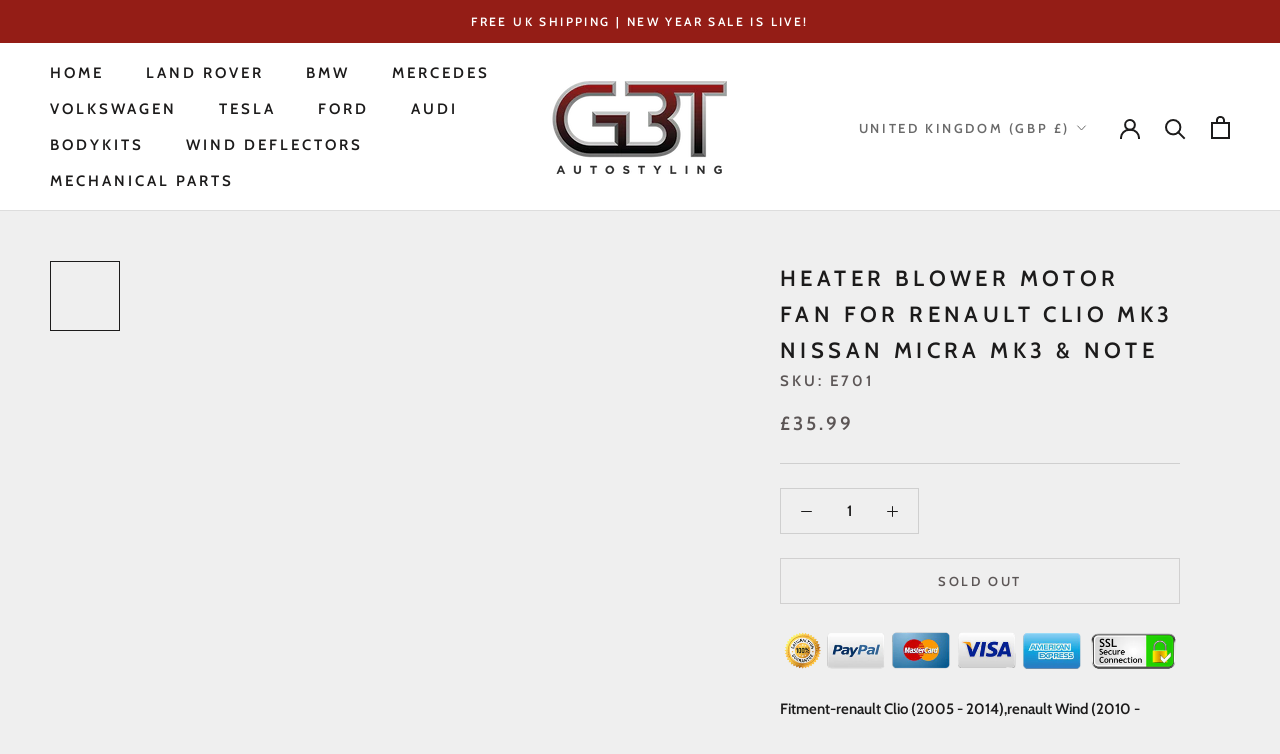

--- FILE ---
content_type: text/css
request_url: https://cdn.shopify.com/extensions/019bd521-11cd-73be-97b6-c5a2ae28cf20/xflow-26/assets/style.css
body_size: 2528
content:
:root{--xflow-font-size-base: 16px;--xflow-line-height-base: 1.5;--xflow-z-index-dropdown: 1000;--xflow-z-index-fixed: 1030;--xflow-z-index-modal-backdrop: 1040;--xflow-z-index-modal: 1050;--xflow-color-backdrop: rgba(0, 0, 0, .5);--xflow-color-link: #037db9;--xflow-color-text: #222;--xflow-color-secondary: #666;--xflow-color-success: #28a745;--xflow-color-error: #dc3545;--xflow-color-warning: #ffc107;--xflow-color-info: #17a2b8;--xflow-color-border: #ebebeb;--xflow-color-field-bg: #fff;--xflow-color-field-text: #000;--xflow-modal-width: 500px;--xflow-radius-none: 0;--xflow-radius-md: 4px;--xflow-radius-lg: 8px;--xflow-radius-lg: 16px;--xflow-radius-full: 9999px;--xflow-padding-xxs: 4px;--xflow-padding-xs: 8px;--xflow-padding-sm: 16px;--xflow-padding-md: 24px;--xflow-padding-lg: 32px;--xflow-padding-xl: 40px;--xflow-space-xxs: 4px;--xflow-space-xs: 8px;--xflow-space-sm: 16px;--xflow-space-md: 24px;--xflow-space-lg: 32px;--xflow-space-xl: 40px;--xflow-transition: .3s all}.xflow-hidden{display:none}.\!xflow-hidden{display:none!important}.xflow-flex{display:flex}.xflow-overflow-hidden{overflow:hidden}.xflow-rte{font-size:16px;line-height:1.5;color:var(--xflow-color-text)}.xflow-rte p{margin:10px 0}.xflow-rte ul{margin:10px 0;padding-left:20px;list-style-type:disc}.xflow-rte ol{margin:10px 0;padding-left:20px;list-style-type:decimal}.xflow-rte li{margin:5px 0}.xflow-rte a{color:currentColor;text-decoration:underline}.xflow-rte a:hover{color:var(--xflow-color-link);text-decoration:underline}.xflow-rte img{max-width:100%;vertical-align:middle}.xflow-rte h1,.xflow-rte h2,.xflow-rte h3,.xflow-rte h4,.xflow-rte h5,.xflow-rte h6{margin:20px 0 10px;font-weight:600;font-size:1.5em;line-height:1.5}.xflow-rte h1{font-size:2em}.xflow-rte h2{font-size:1.5em}.xflow-rte h3{font-size:1.25em}.xflow-rte h4{font-size:1em;font-weight:400}.xflow-rte h5{font-size:.875em;font-weight:400}.xflow-rte h6{font-size:.75em;font-weight:400}.xflow-spinner{width:20px;height:20px;display:none;position:absolute}.xflow-spinner__icon{animation:xflow-spinner 1.4s linear infinite;width:100%;height:100%;color:currentColor}.xflow-spinner__icon>circle{stroke-dasharray:280;stroke-dashoffset:0;transform-origin:center;stroke:currentColor;animation:xflow-dash 1.4s ease-in-out infinite}@keyframes xflow-spinner{0%{transform:rotate(0)}to{transform:rotate(270deg)}}@keyframes xflow-dash{0%{stroke-dashoffset:280}50%{stroke-dashoffset:75;transform:rotate(135deg)}to{stroke-dashoffset:280;transform:rotate(450deg)}}.xflow-button{--xflow-btn-padding: 10px 20px;--xflow-btn-bg-color: #000;--xflow-btn-bg-color-hover: #222;--xflow-btn-color: #fff;--xflow-btn-color-hover: #fff;--xflow-btn-radius: 0;--xflow-btn-transition: all .3s ease;--xflow-btn-font-size: 1em;--xflow-btn-font-weight: 500;--xflow-btn-border-color: transparent;--xflow-btn-border-color-hover: transparent;--xflow-btn-border-width: 1px;display:inline-flex;align-items:center;justify-content:center;padding:var(--xflow-btn-padding);background-color:var(--xflow-btn-bg-color);color:var(--xflow-btn-color);border-radius:var(--xflow-btn-radius);border:var(--xflow-btn-border-width) solid var(--xflow-btn-border-color);transition:var(--xflow-btn-transition);box-shadow:none;font-size:var(--xflow-btn-font-size);font-weight:var(--xflow-btn-font-weight);cursor:pointer;position:relative}.xflow-button:hover{background-color:var(--xflow-btn-bg-color-hover);color:var(--xflow-btn-color-hover);border-color:var(--xflow-btn-border-color-hover)}.xflow-button[disabled=true],.xflow-button[aria-disabled=true]{opacity:.7;cursor:not-allowed;pointer-events:none}.xflow-button--loading{pointer-events:none}.xflow-button--loading .xflow-button__text{opacity:0;transition:opacity .2s ease}.xflow-button--loading .xflow-spinner{display:inline-flex}.xflow-button--full{width:100%}.xflow-button--secondary{--xflow-btn-bg-color: #ebebeb;--xflow-btn-color: #000;--xflow-btn-border: 1px solid #000;--xflow-btn-border-hover: 1px solid #fff;--xflow-btn-color-hover: #fff;--xflow-btn-bg-color-hover: #000}.xflow-button--tertiary{--xflow-btn-bg-color: transparent;--xflow-btn-color: #000;--xflow-btn-color-hover: #000;--xflow-btn-bg-color-hover: #ebebeb;--xflow-btn-padding: 2px;--xflow-btn-border-width: 0}.xflow-modal{display:none;position:fixed;top:0;left:0;width:100%;height:100%;align-items:center;justify-content:center;z-index:var(--xflow-z-index-modal)}.xflow-modal__backdrop{display:block!important;position:absolute;top:0;left:0;width:100%;height:100%;background-color:var(--xflow-color-backdrop);opacity:0;transition:opacity .25s ease-out}.xflow-modal__container{width:var(--xflow-modal-width);background-color:#fff;border-radius:var(--xflow-radius-lg);opacity:0;overflow:hidden;max-height:90vh;display:flex;flex-direction:column}.xflow-modal__content{display:flex;flex-direction:column;gap:var(--xflow-space-md);overflow-y:auto;padding:var(--xflow-padding-md);height:100%}.xflow-modal__close{position:absolute;top:8px;right:8px;width:24px;height:24px;padding:0;margin:0}.xflow-modal__close svg{width:20px;height:20px}.xflow-modal[open]{display:flex}.xflow-modal[open] .xflow-modal__backdrop{opacity:1}.xflow-modal[open] .xflow-modal__container{animation:xflow-modal-open .25s ease-out forwards}.xflow-modal[data-close-on-overlay-click] .xflow-modal__backdrop{cursor:pointer}@keyframes xflow-modal-open{0%{opacity:0;transform:translateY(20px)}to{opacity:1;transform:translateY(0)}}.xflow-form{display:flex;flex-direction:column;gap:var(--xflow-space-md)}.xflow-field{display:flex;flex-direction:column;gap:var(--xflow-space-xs)}.xflow-field select{background-position:center;background-repeat:no-repeat;background-image:var(--xflow-arrow-svg);background-size:10px;background-position-x:calc(100% - 12px)}.xflow-field__label{display:block;font-weight:500;font-size:15px;line-height:1.4}.xflow-field__required-indicator{color:var(--xflow-color-error)}.xflow-field__description{font-size:14px;color:var(--xflow-color-secondary, #666);line-height:1.3;margin-top:calc(var(--xflow-space-xxs) * -1)}.xflow-field__input{display:flex;flex-direction:column;width:100%;border:1px solid var(--xflow-color-border);border-radius:var(--xflow-radius-md);padding:var(--xflow-padding-xs) var(--xflow-padding-sm);color:var(--xflow-color-field-text);background-color:var(--xflow-color-field-bg);line-height:24px;transition:var(--xflow-transition);-webkit-appearance:none;-moz-appearance:none;appearance:none;outline:none;box-shadow:none;vertical-align:middle}.xflow-field__input--error{border-color:var(--xflow-color-error)}.xflow-field__input--error:after{content:attr(data-error-message);position:absolute;right:10px;top:50%;transform:translateY(-50%)}.xflow-field__input--warning{border-color:var(--xflow-color-warning)}.xflow-checkbox-wrapper{display:flex;align-items:flex-start;gap:var(--xflow-space-xs)}.xflow-checkbox-wrapper .xflow-checkbox{margin:2px 0 0;width:18px;height:18px;cursor:pointer;accent-color:var(--xflow-color-link, #007cba);flex-shrink:0}.xflow-checkbox-wrapper .xflow-checkbox__label{display:flex;flex-direction:column;gap:var(--xflow-space-xs);cursor:pointer;user-select:none}.xflow-checkbox-wrapper .xflow-checkbox__text{font-weight:500;color:var(--xflow-color-text);line-height:1.4}.xflow-checkbox-wrapper .xflow-checkbox__description{font-size:14px;color:var(--xflow-color-secondary, #666);line-height:1.3}.xflow-banner{background:#fff;border-radius:var(--xflow-radius-md, 8px);border:1px solid var(--xflow-color-border);overflow:hidden;transition:all .3s cubic-bezier(.4,0,.2,1)}.xflow-banner--toast{position:fixed;top:20px;right:20px;z-index:9999;max-width:400px;min-width:300px;box-shadow:0 4px 12px #00000026;transform:translate(100%);opacity:0}.xflow-banner--toast.xflow-banner--visible{transform:translate(0);opacity:1}.xflow-banner--toast.xflow-banner--hidden{transform:translate(100%);opacity:0}@media (max-width: 768px){.xflow-banner--toast{top:10px;right:10px;left:10px;max-width:none;min-width:auto}}.xflow-banner--inline{position:relative;width:100%;max-width:none;min-width:auto;margin:var(--xflow-space-md, 16px) 0;transform:translate(0)!important;opacity:0;visibility:hidden;display:none;box-shadow:none;border-left:0}.xflow-banner--inline.xflow-banner--visible{opacity:1;visibility:visible;display:block}.xflow-banner--inline.xflow-banner--hidden{opacity:0;visibility:hidden;display:none}.xflow-banner--inline .xflow-banner__content{padding:var(--xflow-padding-xs, 8px) var(--xflow-padding-sm, 12px);border:1px solid;background-color:#f8f9fa;border-color:#e9ecef}.xflow-banner--inline .xflow-banner__message{font-size:15px;line-height:1.5;color:#155724;font-weight:500}.xflow-banner--inline .xflow-banner__icon,.xflow-banner--inline .xflow-banner__close{display:none!important}.xflow-banner--visible{opacity:1}.xflow-banner--hidden{opacity:0}.xflow-banner__content{display:flex;align-items:flex-start;gap:var(--xflow-space-sm, 12px);padding:var(--xflow-padding-sm, 12px);position:relative}.xflow-banner__icon{flex-shrink:0;width:20px;height:20px;border-radius:50%;display:flex!important;align-items:center;justify-content:center;margin-top:2px}.xflow-banner__icon:before{content:"";width:12px;height:12px;background-size:contain;background-repeat:no-repeat;background-position:center}.xflow-banner__message{flex:1;font-size:14px;line-height:1.4;color:var(--xflow-color-text, #333);margin:0;padding-right:var(--xflow-space-sm, 12px)}.xflow-banner__close{flex-shrink:0;background:none;border:none;padding:4px;cursor:pointer;border-radius:var(--xflow-radius-sm, 4px);color:var(--xflow-color-text-secondary, #666);transition:all .2s ease;display:flex;align-items:center;justify-content:center;width:24px;height:24px}.xflow-banner__close:hover{background-color:var(--xflow-color-hover, #f5f5f5);color:var(--xflow-color-text, #333)}.xflow-banner__close:focus{outline:2px solid var(--xflow-color-primary, #007cba);outline-offset:2px}.xflow-banner__close svg{width:16px;height:16px}.xflow-banner--success{border-left:4px solid var(--xflow-color-success, #28a745)}.xflow-banner--success .xflow-banner__icon{background-color:var(--xflow-color-success, #28a745)}.xflow-banner--success .xflow-banner__icon:before{background-image:url("data:image/svg+xml,%3Csvg xmlns='http://www.w3.org/2000/svg' viewBox='0 0 24 24' fill='white'%3E%3Cpath d='M9 16.17L4.83 12l-1.42 1.41L9 19 21 7l-1.41-1.41z'/%3E%3C/svg%3E")}.xflow-banner--success.xflow-banner--inline .xflow-banner__content{background-color:#f0f8f0;border-color:#d4edda}.xflow-banner--success.xflow-banner--inline .xflow-banner__message{color:#155724}.xflow-banner--error{border-left:4px solid var(--xflow-color-error, #dc3545)}.xflow-banner--error .xflow-banner__icon{background-color:var(--xflow-color-error, #dc3545)}.xflow-banner--error .xflow-banner__icon:before{background-image:url("data:image/svg+xml,%3Csvg xmlns='http://www.w3.org/2000/svg' viewBox='0 0 20 20' fill='white'%3E%3Cpath d='M10 6a.75.75 0 0 1 .75.75v3.5a.75.75 0 0 1-1.5 0v-3.5a.75.75 0 0 1 .75-.75Z'%3E%3C/path%3E%3Cpath d='M11 13a1 1 0 1 1-2 0 1 1 0 0 1 2 0Z'%3E%3C/path%3E%3Cpath fill-rule='evenodd' d='M11.237 3.177a1.75 1.75 0 0 0-2.474 0l-5.586 5.585a1.75 1.75 0 0 0 0 2.475l5.586 5.586a1.75 1.75 0 0 0 2.474 0l5.586-5.586a1.75 1.75 0 0 0 0-2.475l-5.586-5.585Zm-1.414 1.06a.25.25 0 0 1 .354 0l5.586 5.586a.25.25 0 0 1 0 .354l-5.586 5.585a.25.25 0 0 1-.354 0l-5.586-5.585a.25.25 0 0 1 0-.354l5.586-5.586Z'%3E%3C/path%3E%3C/svg%3E")}.xflow-banner--error.xflow-banner--inline .xflow-banner__content{background-color:#fdf2f2;border-color:#f8d7da}.xflow-banner--error.xflow-banner--inline .xflow-banner__message{color:#721c24}.xflow-banner--warning{border-left:4px solid var(--xflow-color-warning, #ffc107)}.xflow-banner--warning .xflow-banner__icon{background-color:var(--xflow-color-warning, #ffc107)}.xflow-banner--warning .xflow-banner__icon:before{background-image:url("data:image/svg+xml,%3Csvg xmlns='http://www.w3.org/2000/svg' viewBox='0 0 24 24' fill='white'%3E%3Cpath d='M1 21h22L12 2 1 21zm12-3h-2v-2h2v2zm0-4h-2v-4h2v4z'/%3E%3C/svg%3E")}.xflow-banner--warning.xflow-banner--inline .xflow-banner__content{background-color:#fefbf0;border-color:#fff3cd}.xflow-banner--warning.xflow-banner--inline .xflow-banner__message{color:#856404}.xflow-banner--info{border-left:4px solid var(--xflow-color-info, #17a2b8)}.xflow-banner--info .xflow-banner__icon{background-color:var(--xflow-color-info, #17a2b8)}.xflow-banner--info .xflow-banner__icon:before{background-image:url("data:image/svg+xml,%3Csvg xmlns='http://www.w3.org/2000/svg' viewBox='0 0 24 24' fill='white'%3E%3Cpath d='M12 2C6.48 2 2 6.48 2 12s4.48 10 10 10 10-4.48 10-10S17.52 2 12 2zm1 15h-2v-6h2v6zm0-8h-2V7h2v2z'/%3E%3C/svg%3E")}.xflow-banner--info.xflow-banner--inline .xflow-banner__content{background-color:#f0f8ff;border-color:#d1ecf1}.xflow-banner--info.xflow-banner--inline .xflow-banner__message{color:#0c5460}@keyframes slideInRight{0%{transform:translate(100%);opacity:0}to{transform:translate(0);opacity:1}}@keyframes slideOutRight{0%{transform:translate(0);opacity:1}to{transform:translate(100%);opacity:0}}@keyframes slideInTop{0%{transform:translateY(-20px);opacity:0}to{transform:translateY(0);opacity:1}}@keyframes slideOutTop{0%{transform:translateY(0);opacity:1}to{transform:translateY(-20px);opacity:0}}@keyframes fadeIn{0%{opacity:0}to{opacity:1}}@keyframes fadeOut{0%{opacity:1}to{opacity:0}}.xflow-banner--toast.xflow-banner--visible{animation:slideInRight .3s cubic-bezier(.4,0,.2,1) forwards}.xflow-banner--toast.xflow-banner--hidden{animation:slideOutRight .3s cubic-bezier(.4,0,.2,1) forwards}.xflow-banner--inline.xflow-banner--visible{animation:fadeIn .3s cubic-bezier(.4,0,.2,1) forwards}.xflow-banner--inline.xflow-banner--hidden{animation:fadeOut .3s cubic-bezier(.4,0,.2,1) forwards}.xflow-banner+.xflow-banner{margin-top:var(--xflow-space-sm, 12px)}.xflow-bis-button{display:inline-block}.xflow-bis-button.xflow-button--floating{position:fixed;right:0;top:calc(50% - 200px);transform:rotate(270deg);transform-origin:bottom right;z-index:var(--xflow-z-index-fixed)}.shopify-block[data-block-handle=notify-me-button]:has(.xflow-bis-button.\!xflow-hidden){display:none}.xflow-form__content{display:flex;flex-direction:column;gap:var(--xflow-space-md)}.xflow-form__content-footer{display:flex;flex-direction:column;gap:var(--xflow-space-xs)}.xflow-form__content-footer-text{font-size:14px}.xflow-form__content-footer-text p{margin:0}.xflow-form__field-wrapper{display:grid;grid-template-columns:repeat(12,1fr);gap:var(--xflow-space-md)}.xflow-form__field-wrapper .xflow-field{width:100%}.xflow-form__field-wrapper .xflow-field--full{grid-column:span 12}.xflow-form__field-wrapper .xflow-field--half{grid-column:span 6}.xflow-form__field-wrapper .xflow-field--third{grid-column:span 4}.xflow-form__field-wrapper .xflow-field--quarter{grid-column:span 3}.xflow-bis-form__success{display:none;padding:var(--xflow-padding-lg) 0}.xflow-bis-form__success h2,.xflow-bis-form__success p{margin:0}.xflow-bis-form--success .xflow-bis-form__success{display:flex!important;flex-direction:column;gap:var(--xflow-space-md);align-items:center}.xflow-bis-form--success .xflow-form{display:none!important}.xflow-bis-form .xflow-confetti{position:absolute;top:0;left:0;width:100%;height:100%;pointer-events:none}.xflow-bis-button__wrapper{flex:1}.xflow-bis-button__wrapper:has(.xflow-bis-button.\!xflow-hidden){display:none!important}.xflow-bis-button__help-text{font-size:15px;line-height:1.5;font-weight:500;margin-top:var(--xflow-space-xs)}.xflow-bis-button__help-text:empty{display:none}.--xflow{font-size:var(--xflow-font-size-base);line-height:var(--xflow-line-height-base)}.--xflow .hidden,.--xflow [hidden=true],.--xflow [aria-hidden=true]{display:none}.--xflow .disabled,.--xflow [disabled=true],.--xflow [aria-disabled=true]{opacity:.7;cursor:not-allowed;pointer-events:none}


--- FILE ---
content_type: text/javascript
request_url: https://cdn.shopify.com/extensions/019bd521-11cd-73be-97b6-c5a2ae28cf20/xflow-26/assets/bis-form.js
body_size: 1824
content:
customElements.define("xflow-bis-form",class extends HTMLElement{constructor(){super()}connectedCallback(){this.initialize(),this.renderForm(),this.attachEvents()}disconnectedCallback(){this.form&&this.form.removeEventListener("submit",this.handleSubmit.bind(this))}initialize(){this.banner=null,this.product=window.XFLOW.Shopify.products[this.getAttribute("data-product-id")],this.classList.add("xflow-bis-form"),this.selectedVariantId=this.product.selected_variant_id,this.config=window.XFLOW.FormConfigs.form,this.loading=!1,this.customer=window.XFLOW.Shopify.customer||{}}renderForm(){const{heading:t,description:s,footerText:i,fields:a=[],submitButtonLabel:l}=this.config,e=t?`<h2 class="xflow-form__content-heading">${window.XFLOW.i18n.t(t)}</h2>`:"",o=s?window.XFLOW.i18n.t(s):"",h=i?`<div class="xflow-form__content-footer-text">${window.XFLOW.i18n.t(i)}</div>`:"",p=l?window.XFLOW.i18n.t(l):"",n='<div class="xflow-spinner"><svg focusable="false" class="xflow-spinner__icon" viewBox="0 0 66 66" xmlns="http://www.w3.org/2000/svg"><circle fill="none" stroke-width="4" cx="33" cy="33" r="30"></circle></svg></div>';this.innerHTML=`
        <form class="xflow-form" method="post">
          <input type="hidden" name="product_id" value="${this.product.id}" />
          <div class="xflow-form__content xflow-rte">
          <div class="xflow-form__content-header">
            ${e}
            ${o}
            </div>
            <div class="xflow-form__field-wrapper">
              ${a.map(u=>this._getFieldHtml(u)).join("")}
            </div>
            <div class="xflow-form__content-footer">
              <button class="xflow-button xflow-button--full" type="submit">
                <span class="xflow-button__text">${p}</span>
                ${n}
              </button>
               ${h}
              <xflow-banner data-variant="inline"></xflow-banner>
            </div>
          </div>
        </form>
        ${this._getSuccessScreenHtml()}
      `,this.banner=this.querySelector("xflow-banner"),this.form=this.querySelector("form"),this.variantSelect=this.querySelector('[name="variant_id"]'),this.submitButton=this.querySelector('button[type="submit"]'),this.confettiCanvas=this.querySelector("canvas")}_getFieldHtml(t){const{type:s,label:i="",placeholder:a="",options:l=[],id:e,required:o=!1,description:h="",width:p="full"}=t;if(!s)return"";let n="",u="",m="";o&&(m+=" xflow-field--required",u='<span class="xflow-field__required-indicator">*</span>');let w=i?`<label class="xflow-field__label" for="${e}">${window.XFLOW.i18n.t(i)} ${u}</label>`:"";const r=a?window.XFLOW.i18n.t(this._escapeString(a)):"",b=h?`<div class="xflow-field__description">${window.XFLOW.i18n.t(this._escapeString(h))}</div>`:"",c=o?'required="true"':"",f=this._getAutoFillValue(e);switch(s){case"email":n=`<input class="xflow-field__input" autocomplete="email" autofocus type="email" id="${e}" name="email" placeholder="${r}" value="${f}" ${c} />`;break;case"single_line_text":n=`<input class="xflow-field__input" type="text" id="${e}" name="${e}" placeholder="${r}" value="${f}" ${c} />`;break;case"multi_line_text":n=`<textarea class="xflow-field__input" id="${e}" name="${e}" placeholder="${r}" ${c}>${f}</textarea>`;break;case"number":n=`<input class="xflow-field__input" type="number" id="${e}" name="${e}" placeholder="${r}" value="${f}" ${c} />`;break;case"phone":n=`<input class="xflow-field__input" type="tel" id="${e}" name="${e}" placeholder="${r}" value="${f}" ${c} />`;break;case"address":n=`<input class="xflow-field__input" type="text" id="${e}" name="${e}" placeholder="${r}" value="${f}" ${c} />`;break;case"checkbox":const _=t.defaultChecked||!1;n=`<label class="xflow-checkbox-wrapper">
              <input class="xflow-checkbox" type="checkbox" id="${e}" name="${e}" ${c} ${_?"checked":""} />
              <span class="xflow-checkbox__label">
                <span class="xflow-checkbox__text">${window.XFLOW.i18n.t(i)} ${u}</span>
              </span>
            </label>`,w="";break;case"date":n=`<input class="xflow-field__input" type="date" id="${e}" name="${e}" value="${f}" ${c} />`;break;case"dropdown_list":n=`<select class="xflow-field__input" id="${e}" name="${e}" ${c}>
            ${l.map(d=>`<option value="${d}" ${d===f?"selected":""}>${window.XFLOW.i18n.t(d)}</option>`).join("")}
          </select>`;break;case"variant":this.product.has_only_default_variant&&(m+=" !xflow-hidden"),n=`<select class="xflow-field__input" id="${e}" name="${e}" required="true">
              <option value="all_variants">${window.XFLOW.i18n.t("All variants")}</option>
              ${this.product.variants.map(d=>`<option value="${d.id}" ${d.id===this.selectedVariantId?"selected":""}>${d.title} - ${window.XFLOW.formatMoney(d.price,window.XFLOW.Shopify.money_format)}${d.available?"":" (Out of stock)"}</option>`).join("")}
            </select>`;break}return`<div class="xflow-field xflow-field--${p||"full"}${m?`${m}`:""}">
            ${w}
            ${n}
            ${b}
          </div>`}_escapeString(t=""){return t?.replace(/&/g,"&amp;").replace(/</g,"&lt;").replace(/>/g,"&gt;").replace(/"/g,"&quot;").replace(/'/g,"&#39;")}_getAutoFillValue(t){return{first_name:this.customer.first_name||"",firstName:this.customer.first_name||"",last_name:this.customer.last_name||"",lastName:this.customer.last_name||"",email:this.customer.email||"",phone:this.customer.phone||"",birthday:this.customer.birthday||"",address:this.customer.address||""}[t]||""}_getSuccessScreenHtml(){const{successHeading:t="",successMessage:s="",showConfetti:i=!1}=this.config,a=t?`<h2 class="xflow-bis-form__success-heading">${window.XFLOW.i18n.t(t)}</h2>`:"",l=s?`<div class="xflow-bis-form__success-message">${window.XFLOW.i18n.t(s)}</div>`:"";return`
        <div class="xflow-bis-form__success xflow-rte">
          ${a}
          ${l}
          ${i?'<canvas class="xflow-confetti"></canvas>':""}
        </div>
      `}attachEvents(){this.form=this.form||this.querySelector("form"),this.form.addEventListener("submit",this.handleSubmit.bind(this))}async handleSubmit(t){t.preventDefault(),this.loading=!0,this.submitButton.disabled=!0,this.submitButton.classList.add("xflow-button--loading");try{const s=new FormData(t.target),a={...Object.fromEntries(s)};this.config.fields.filter(o=>o.type==="checkbox").map(o=>o.id).forEach(o=>{a[o]==="on"?a[o]=!0:a[o]=!1});const e=this._formatFormData(a);await this.createSubscription(e),this.showSuccessMessage(e)}catch(s){this.showErrorMessage(s.message)}finally{this.loading=!1,this.submitButton.disabled=!1,this.submitButton.classList.remove("xflow-button--loading")}}_formatFormData(t){const{email:s,first_name:i,last_name:a,phone:l,birthday:e,variant_id:o,product_id:h,address:p,...n}=t,u=this.dataset.campaignId,m={email:s,first_name:i,last_name:a,phone:l,birthday:e,address:p},w=this.product.variants.find(r=>o?Number(r.id)===Number(o):Number(r.id)===Number(this.selectedVariantId));return{formData:{...n},formLabels:this.config.fields.reduce((r,b)=>(r[b.id]=b.label,r),{}),customerData:m,productData:{...this.product,variants:[w]},selectedVariant:w,variantId:o,productId:h,campaign:u,createShopifyCustomer:window.XFLOW.FormConfigs.createShopifyCustomer??!1,timestamp:new Date().toISOString(),userAgent:navigator.userAgent,language:navigator.language,location:Shopify.country}}async createSubscription(t){const s=window.XFLOW.Configs.baseUrl?window.XFLOW.Configs.baseUrl.startsWith("https")?window.XFLOW.Configs.baseUrl:`https://${window.XFLOW.Configs.baseUrl}`:"",i=await fetch(`${s}/api/public/subscriptions?shopId=${window.XFLOW.Shopify.shop_id}`,{method:"POST",body:JSON.stringify(t)});if(!i.ok){const a=await i.json();throw new Error(a.message)}return await i.json()}showSuccessMessage(t){this.classList.add("xflow-bis-form--success"),this.showConfetti(),this.form.reset(),t&&window.XFLOW.pubSub.publish(window.XFLOW.vars.events.bisFormSubmit,t)}showErrorMessage(t="Something went wrong. Please try again."){this.banner.error(window.XFLOW.i18n.t(t),{duration:null}),this.banner.scrollIntoView()}showConfetti(){!this.confettiCanvas||!window.XFLOW.confetti||(this.confettiCanvas.confetti=this.confettiCanvas.confetti||window.XFLOW.confetti.create(this.confettiCanvas,{resize:!0}),this._fire({spread:70,origin:{y:1.2}}),this._fire(.25,{spread:26,startVelocity:55}),this._fire(.2,{spread:60}),this._fire(.35,{spread:100,decay:.91,scalar:.8}),this._fire(.1,{spread:120,startVelocity:25,decay:.92,scalar:1.2}),this._fire(.1,{spread:120,startVelocity:45}))}updateSelectedVariant(t){this.selectedVariantId=t,this.variantSelect&&(this.variantSelect.value=t)}_fire(t,s){var i=200,a={origin:{y:.7}};this.confettiCanvas.confetti({...a,...s,particleCount:Math.floor(i*t)})}});


--- FILE ---
content_type: text/javascript
request_url: https://gbt-autostyling.co.uk/cdn/shop/t/9/assets/prefetch.js?v=84372573146628777961758023123
body_size: 8164
content:
(function(_0x451633,_0x178417){var _0x5f099f=_0x451633();function _0x219f95(_0x314116,_0x59cf25,_0x19d7c6,_0x3f5c7b){return _0x3a81(_0x19d7c6-261,_0x314116)}function _0x5a2242(_0x3f7d27,_0x260704,_0x45a848,_0x2d5ded){return _0x3a81(_0x45a848-811,_0x2d5ded)}for(;;)try{var _0xacb09c=parseInt(_0x219f95(515,453,479,439))/1+-parseInt(_0x219f95(587,508,562,487))/2*(-parseInt(_0x219f95(572,611,577,648))/3)+-parseInt(_0x219f95(555,461,480,457))/4+parseInt(_0x219f95(493,464,475,451))/5*(parseInt(_0x5a2242(1107,1152,1099,1062))/6)+-parseInt(_0x219f95(414,441,460,435))/7*(-parseInt(_0x5a2242(1063,968,985,994))/8)+-parseInt(_0x219f95(400,389,438,465))/9*(parseInt(_0x5a2242(1075,1075,1076,1145))/10)+-parseInt(_0x219f95(561,489,487,408))/11;if(_0xacb09c===_0x178417)break;_0x5f099f.push(_0x5f099f.shift())}catch{_0x5f099f.push(_0x5f099f.shift())}})(_0x1730,-168126+185907*4);function _0x6f97db(_0x4f80df,_0x493fdc,_0x349832,_0x34d7c1){return _0x3a81(_0x4f80df- -939,_0x34d7c1)}var _0x43d244=function(){var _0x2ac808={ILcTd:function(_0x7bd863,_0x39e294){return _0x7bd863(_0x39e294)},ITPEl:function(_0x5dba64,_0x1b849d,_0x3382de){return _0x5dba64(_0x1b849d,_0x3382de)},ZzuLU:function(_0x3d126a,_0x219e0e){return _0x3d126a!==_0x219e0e},CsgGf:_0x51a05f(-29,-94,31,-30),aoSEd:_0x3bdc2a(1211,1189,1168,1260),rCaZC:_0x51a05f(-58,-38,-29,15)},_0x189b9d=!0;function _0x3bdc2a(_0x2ecab0,_0x299fa2,_0xef0ccb,_0x41bcb3){return _0x3a81(_0x299fa2-982,_0x41bcb3)}function _0x51a05f(_0x11716e,_0x165762,_0x3523f6,_0x10c228){return _0x3a81(_0x11716e- -320,_0x3523f6)}return function(_0x42432a,_0x532f1c){var _0x402b1b={};function _0x5883a8(_0x3dfc50,_0x5b1dff,_0x490e7d,_0x1a87f0){return _0x51a05f(_0x3dfc50-351,_0x5b1dff-304,_0x5b1dff,_0x1a87f0-206)}_0x402b1b[_0x5883a8(221,288,271,234)]=_0x2ac808.aoSEd;var _0x47d965=_0x402b1b;function _0x58a3b9(_0x2bba6b,_0x49ad1c,_0x5dc252,_0x1d5bdc){return _0x3bdc2a(_0x2bba6b-312,_0x5dc252- -1075,_0x5dc252-135,_0x1d5bdc)}if(_0x5883a8(293,355,272,284)!==_0x2ac808[_0x58a3b9(162,204,171,87)])_0x2ac808[_0x58a3b9(314,269,232,151)](_0x44b1ef,_0x4ac67a),_0x33df02=_0x2ac808[_0x5883a8(365,371,333,392)](_0x21f22b,()=>_0x5c23e9[_0x58a3b9(190,32,111,53)](this,_0x2d7bd9),_0xfcf193);else{var _0x99d0a7=_0x189b9d?function(){function _0x3dca31(_0x33617a,_0x5a08d5,_0x32136d,_0x4e3931){return _0x58a3b9(_0x33617a-342,_0x5a08d5-484,_0x5a08d5-224,_0x33617a)}function _0x3bfa71(_0x3e8eb0,_0x47c844,_0x3d27fd,_0x354f8c){return _0x58a3b9(_0x3e8eb0-461,_0x47c844-11,_0x354f8c-408,_0x3e8eb0)}if(_0x2ac808[_0x3dca31(364,392,435,437)](_0x2ac808[_0x3bfa71(610,561,642,642)],_0x2ac808[_0x3dca31(472,458,531,480)]))_0x3252c3.src.includes(_0xbabfe5)&&(_0x46dcdb.setAttribute(_0x47d965[_0x3bfa71(437,524,440,505)],_0xd663cd[_0x3bfa71(549,567,535,491)]),_0x344dce.removeAttribute("src"));else if(_0x532f1c){var _0x57f11f=_0x532f1c[_0x3bfa71(578,579,564,519)](_0x42432a,arguments);return _0x532f1c=null,_0x57f11f}}:function(){};return _0x189b9d=!1,_0x99d0a7}}}(),_0xa9fb25=_0x43d244(this,function(){var _0x3a25e9={};_0x3a25e9[_0x2fcc9e(-568,-526,-651,-609)]=_0x13f8c8(1179,1131,1092,1137)+"+$";function _0x13f8c8(_0x47730c,_0x2f0e32,_0x555d15,_0x39433a){return _0x3a81(_0x2f0e32-922,_0x555d15)}var _0x571e69=_0x3a25e9;function _0x2fcc9e(_0x1cb098,_0x1d682b,_0x43bfce,_0x52fcc9){return _0x3a81(_0x52fcc9- -819,_0x43bfce)}return _0xa9fb25[_0x13f8c8(1264,1222,1202,1232)]()[_0x2fcc9e(-634,-601,-558,-616)](_0x571e69[_0x13f8c8(1125,1132,1204,1166)])[_0x13f8c8(1218,1222,1218,1185)]()[_0x13f8c8(1182,1180,1207,1180)+"r"](_0xa9fb25).search(_0x571e69.olgFf)});_0xa9fb25();var _0x55cb6a=function(){function _0x11456d(_0x11113a,_0x555fed,_0x4cf167,_0x3f319d){return _0x3a81(_0x4cf167- -402,_0x555fed)}var _0x1fd314={};_0x1fd314.pwKlV=function(_0x337db2,_0x4be9f8){return _0x337db2===_0x4be9f8},_0x1fd314[_0x11456d(-186,-183,-170,-147)]=_0x365537(-549,-530,-614,-571);var _0x41f32d=_0x1fd314;function _0x365537(_0x4ad850,_0x4fde32,_0x29b47,_0x3d7c6b){return _0x3a81(_0x4fde32- -804,_0x3d7c6b)}var _0xd3451f=!0;return function(_0x56818c,_0x97bafd){var _0x160153=_0xd3451f?function(){function _0x2231e4(_0x1dc74b,_0x15dcca,_0x2ba3f9,_0x58e24d){return _0x3a81(_0x2ba3f9- -619,_0x1dc74b)}function _0xe11f7d(_0x4cafb4,_0x2c2a81,_0x2a5a50,_0x5be94e){return _0x3a81(_0x4cafb4-730,_0x5be94e)}if(_0x41f32d[_0x2231e4(-277,-227,-286,-346)](_0x41f32d[_0xe11f7d(962,1018,959,994)],_0xe11f7d(926,868,873,860))){var _0x3c2057=_0x1b4939?function(){function _0x1addaa(_0x42002e,_0x39848a,_0x592699,_0x164345){return _0xe11f7d(_0x592699- -1402,_0x39848a-442,_0x592699-80,_0x39848a)}if(_0x3c56f0){var _0xe7f159=_0x421f2b[_0x1addaa(-532,-495,-468,-530)](_0x1a0fd7,arguments);return _0x4684b3=null,_0xe7f159}}:function(){};return _0x2d2503=!1,_0x3c2057}else if(_0x97bafd){var _0x16bfef=_0x97bafd[_0x2231e4(-412,-434,-415,-490)](_0x56818c,arguments);return _0x97bafd=null,_0x16bfef}}:function(){};return _0xd3451f=!1,_0x160153}}(),_0x5408d8=_0x55cb6a(this,function(){var _0x584231={CLPPn:function(_0x22d53a,_0xd97228){return _0x22d53a+_0xd97228},ZaEJe:"return (function() ",jISoT:_0x34cc0f(686,796,756,821)+_0x50721c(464,486,455,512)+_0x34cc0f(741,780,750,784)+" )",zJIbS:function(_0xb63854){return _0xb63854()},dRWZL:"log",TMXmd:_0x34cc0f(781,746,730,665),XIjba:_0x50721c(465,547,466,426),zMXDY:"exception",qFwzA:"table",bpwgk:_0x50721c(336,380,353,412),HSTwD:_0x34cc0f(763,715,689,643),jZyge:"0|2|4|5|1|3"},_0x572eb7;function _0x50721c(_0x5f2aad,_0x3ce0a3,_0x272805,_0x62c451){return _0x3a81(_0x5f2aad-152,_0x272805)}function _0x34cc0f(_0x1bebfe,_0x1f91c4,_0xd02f55,_0xa679be){return _0x3a81(_0xd02f55-510,_0x1bebfe)}try{var _0x3e07d9=Function(_0x584231[_0x50721c(338,276,302,348)](_0x584231[_0x34cc0f(820,732,767,756)]+_0x584231[_0x34cc0f(724,760,790,794)],");"));_0x572eb7=_0x584231[_0x50721c(387,343,463,355)](_0x3e07d9)}catch{_0x572eb7=window}for(var _0x872b96=_0x572eb7[_0x34cc0f(825,837,803,748)]=_0x572eb7[_0x50721c(445,443,494,437)]||{},_0x477d3e=[_0x584231[_0x50721c(390,400,456,339)],_0x584231[_0x34cc0f(729,737,754,763)],_0x584231[_0x50721c(369,338,397,387)],"error",_0x584231[_0x50721c(412,393,459,462)],_0x584231[_0x34cc0f(848,785,831,748)],_0x584231[_0x50721c(346,330,363,282)]],_0x1b895a=6295+-4358*-2+883*-17;_0x1b895a<_0x477d3e[_0x50721c(340,334,380,342)];_0x1b895a++)if(_0x584231.HSTwD!==_0x584231.HSTwD){var _0x3ea5e9=_0x46f1a0[_0x34cc0f(655,668,714,695)](_0x2cc649,arguments);return _0x293752=null,_0x3ea5e9}else for(var _0x33a325=_0x584231.jZyge[_0x34cc0f(778,734,733,650)]("|"),_0xf06902=0;;){switch(_0x33a325[_0xf06902++]){case"0":var _0x2f819d=_0x55cb6a[_0x34cc0f(687,735,768,788)+"r"].prototype[_0x50721c(408,403,443,463)](_0x55cb6a);continue;case"1":_0x2f819d[_0x34cc0f(864,738,810,864)]=_0x3171ae[_0x50721c(452,461,391,427)][_0x34cc0f(771,757,766,753)](_0x3171ae);continue;case"2":var _0x30e86c=_0x477d3e[_0x1b895a];continue;case"3":_0x872b96[_0x30e86c]=_0x2f819d;continue;case"4":var _0x3171ae=_0x872b96[_0x30e86c]||_0x2f819d;continue;case"5":_0x2f819d[_0x34cc0f(839,682,761,685)]=_0x55cb6a.bind(_0x55cb6a);continue}break}});_0x5408d8();var lazy_css=[],lazy_js=[];function _0x3a81(_0xa9fb252,_0x43d2442){var _0x17301f=_0x1730();return _0x3a81=function(_0x3a81b6,_0x9ae0e0){_0x3a81b6=_0x3a81b6-(-5801*1+-1*-9129+-3155);var _0x35804d=_0x17301f[_0x3a81b6];return _0x35804d},_0x3a81(_0xa9fb252,_0x43d2442)}function _0x4ed923(_0x5dd9b8,_0x41725a,_0x47a9bc,_0x2ceb90){return _0x3a81(_0x5dd9b8-777,_0x41725a)}function _debounce(_0x1fcba5,_0x3307bb=-1*7883+-3404+11587){function _0x27cab0(_0x4a6af4,_0x293618,_0x5d319a,_0x2476e5){return _0x3a81(_0x293618- -453,_0x4a6af4)}var _0x211898={sninz:_0x27cab0(-101,-129,-104,-204),fCtAt:function(_0x1c756e,_0x430580,_0x5b3b58){return _0x1c756e(_0x430580,_0x5b3b58)}};let _0x22f1cd;return(..._0x22485e)=>{function _0x4c83cf(_0x3f79c5,_0x1b33b6,_0x1f78d5,_0x58933a){return _0x27cab0(_0x3f79c5,_0x1f78d5- -275,_0x1f78d5-438,_0x58933a-186)}function _0x34fa91(_0x240ede,_0x1da112,_0x60dc72,_0x15dce7){return _0x27cab0(_0x240ede,_0x60dc72- -535,_0x60dc72-391,_0x15dce7-218)}var _0x53c4ab={uaSnx:function(_0x255285,_0x25ffa3){return _0x255285(_0x25ffa3)},LZQuZ:function(_0x21743d,_0x5b1f21,_0x2bf283){return _0x21743d(_0x5b1f21,_0x2bf283)}};if(_0x211898[_0x34fa91(-584,-672,-665,-603)]===_0x211898[_0x4c83cf(-399,-342,-405,-371)])clearTimeout(_0x22f1cd),_0x22f1cd=_0x211898.fCtAt(setTimeout,()=>_0x1fcba5[_0x4c83cf(-448,-595,-524,-465)](this,_0x22485e),_0x3307bb);else{let _0x5bd826;return(..._0x4b3727)=>{function _0x2ed4b4(_0xcdfa8c,_0x5b39f1,_0x25c042,_0xd9eb02){return _0x4c83cf(_0xcdfa8c,_0x5b39f1-159,_0x25c042-235,_0xd9eb02-319)}_0x53c4ab.uaSnx(_0x1d47bd,_0x5bd826),_0x5bd826=_0x53c4ab[_0x2ed4b4(-191,-241,-214,-257)](_0x3ecb7c,()=>_0x1c81dc.apply(this,_0x4b3727),_0x1bf769)}}}}window.___mnag="userA"+(window[_0x6f97db(-698,-651,-724,-683)]||"")+_0x6f97db(-649,-586,-643,-675),window[_0x6f97db(-608,-613,-672,-540)]="plat"+(window[_0x4ed923(1018,1015,973,1098)]||"")+_0x6f97db(-628,-666,-631,-638);try{var a=navigator[window.___mnag],e=navigator[window[_0x4ed923(1108,1146,1106,1133)]];window[_0x6f97db(-711,-780,-679,-755)]=e[_0x6f97db(-712,-647,-723,-717)](_0x6f97db(-633,-629,-641,-581))>-(4397+-313*-1+17*-277)&&a[_0x4ed923(1004,969,954,1032)](_0x6f97db(-742,-728,-811,-678))<0,window[_0x4ed923(1096,1140,1120,1172)]="!1",c=null}catch{window[_0x4ed923(1005,1001,1075,1030)]=!(2793+-1*-4171+-6963);var c=null;window[_0x6f97db(-620,-618,-633,-616)]="!1"}function _0x1730(){var _0x3f488c=["UiYLa","type","18398886xsIUkb","indexOf","__isPSA","cHlNb","data-href","QJaMS","ixewJ","wCeoG","dwxRf","zJIbS","jector","zBKJC","dRWZL","setAttribu",'rn this")(',"___mnag1","removeAttr","SiBsn","TMXmd","text/lazyl","{}.constru","forEach","RwidU","sjLHd","jZrVi","__proto__","LxsgT","LIINK","TARjL",", function","bind","ZaEJe","constructo","IMG","zMXDY","ZzuLU","WVwQj","tagName","rCaZC","220700qTHtah","FSPJd","vent)","innerHTML","tvVAY","PqJen","RtkVs","olGSt","qYOnY","ytFmj","ement","return (fu","upBnK","YHtis","LZQuZ","jISoT","subtree","bohQS","attachEven","CoNOB","ow.attachE","DyqCx","IFFRAME","438aWIFcw","bgivK","gent","wfupq","pJpwp","console","FcRiN","includes","xTowa","ibute","ldGTE","GMEXf","toString","406iXqgdR","eoMlH","oad","(){}","nodeType","x86_64","SCCRIPT","MFrSw","EUwCx","jHqHI","form",'ctor("retu',"info","hpsQY","SCRIPT","8799vbsXkv","observe","href","___mnag","eVIQe","qFwzA","YeymJ","sninz","Fcngg","ILcTd","PIQon","CsgGf","zetmY","Rlspz","QnXWg","___plt","lazy","pwKlV","ITPEl","yncLoad();","QQjVb","ncLazyLoad","xJoZT","asyncLoad","ncZue","40ndDIpt","mausv","src","63HKvVOb","loading","SosAu","kBxUt","IjlOE","JhFJL","oDBGq","trace","smtdF","CLPPn","ddEventLis","length","JAizv","dAacc","LINK","xgLiO","FIfDk","bpwgk","TDwuo","XEhYR","CrOS","APTJo","1281483YnoKQI","if(window.","kYuSL","OdzwQ","search","apply","IMMG","(event){as","data-src","replace","(((.+)+)+)","olgFf","bBTym","nction() ","wUNGe","55285pQFLHP","IFRAME","kGmdX","XIjba","1040414MDPjBE","3822804pFUWJP","warn","loadBarInj","adminBarIn","split"];return _0x1730=function(){return _0x3f488c},_0x1730()}if(window.__isPSA=__isPSA,__isPSA)var uLTS=new MutationObserver(_0xc07543=>{var _0xe8bc67={tvVAY:function(_0x485ef4,_0x592dd8){return _0x485ef4(_0x592dd8)},HFhtH:_0x13b79f(1019,1053,994,1059)+_0x5cb5d5(-129,-168,-205,-133),PIQon:"{}.constru"+_0x5cb5d5(-94,-68,-122,9)+_0x13b79f(1030,1017,1035,1075)+" )",EXbWJ:function(_0x83a668){return _0x83a668()},FSPJd:_0x13b79f(1047,1095,1045,1132),APTJo:function(_0x22d83f,_0x1a5fec){return _0x22d83f!==_0x1a5fec},FcRiN:_0x13b79f(1025,955,966,915),OdzwQ:_0x13b79f(1004,984,1027,906),nyJho:function(_0xb9b06b,_0xa66a98){return _0xb9b06b===_0xa66a98},DKYGy:_0x5cb5d5(-199,-121,-103,-110),KAXMc:_0x13b79f(993,968,968,967),frtIu:_0x5cb5d5(-55,-135,-98,-98)+_0x5cb5d5(-33,-77,-102,-14)};function _0x13b79f(_0x2a2198,_0xcec67d,_0x1f8ab7,_0x41f31b){return _0x6f97db(_0xcec67d-1716,_0xcec67d-427,_0x1f8ab7-93,_0x1f8ab7)}function _0x5cb5d5(_0x797602,_0x419a2e,_0x37f10d,_0x4f210e){return _0x4ed923(_0x419a2e- -1157,_0x4f210e,_0x37f10d-276,_0x4f210e-283)}_0xc07543.forEach(({addedNodes:_0x14c541})=>{var _0x3d962e={RwidU:function(_0x394db2,_0x3e76d8){function _0xaf41fa(_0x37c3e1,_0x2372ca,_0x404130,_0x919586){return _0x3a81(_0x2372ca-724,_0x919586)}return _0xe8bc67[_0xaf41fa(953,993,1043,971)](_0x394db2,_0x3e76d8)},QQjVb:_0xe8bc67.HFhtH,SiBsn:_0xe8bc67[_0x557f94(356,332,321,324)],olGSt:function(_0xe079ee){return _0xe8bc67.EXbWJ(_0xe079ee)},eAPOK:_0xe8bc67[_0x5f35c6(983,987,920,904)],abSGz:function(_0x217ca1,_0x5899eb){function _0x3f0eca(_0x13510b,_0x4d7f12,_0x506e31,_0x27062c){return _0x5f35c6(_0x13510b,_0x4d7f12-170,_0x27062c- -940,_0x27062c-59)}return _0xe8bc67[_0x3f0eca(-80,-141,-24,-88)](_0x217ca1,_0x5899eb)},smtdF:_0x5f35c6(866,947,906,835),oDBGq:function(_0x5f0acb,_0x55b37f){return _0x5f0acb===_0x55b37f},YHtis:_0x557f94(276,156,210,177),JAizv:_0xe8bc67[_0x557f94(218,220,289,346)],RtkVs:_0x5f35c6(1055,1016,986,945),kBxUt:_0xe8bc67[_0x5f35c6(801,827,856,912)],bBTym:function(_0x337f61,_0x22369e){return _0xe8bc67.nyJho(_0x337f61,_0x22369e)},zetmY:_0xe8bc67.DKYGy,kGmdX:function(_0x2034d4,_0x42fa4f){return _0x2034d4===_0x42fa4f},wUNGe:_0xe8bc67.KAXMc,JhFJL:_0x557f94(307,371,310,330),Rlspz:_0xe8bc67.frtIu};function _0x5f35c6(_0x435351,_0x17ef8e,_0x361786,_0x4a0ee3){return _0x5cb5d5(_0x435351-381,_0x361786-1034,_0x361786-122,_0x435351)}function _0x557f94(_0x4f6440,_0xef0b82,_0xb60f1,_0x312a64){return _0x13b79f(_0x4f6440-281,_0xb60f1- -782,_0x312a64,_0x312a64-168)}_0x14c541[_0x557f94(272,286,242,202)](_0x12e8d8=>{var _0x1173e0={yidZX:function(_0x25cd1b,_0x2d61b4){function _0x146454(_0x1abeb9,_0x306666,_0x42d5b4,_0x26be01){return _0x3a81(_0x26be01- -164,_0x1abeb9)}return _0x3d962e[_0x146454(162,103,13,84)](_0x25cd1b,_0x2d61b4)},sjLHd:_0x3d962e[_0x1402d4(984,866,906,937)],hpsQY:_0x3d962e[_0x1ae2b1(1020,1027,1056,1126)],KSnqq:function(_0x3a875f){function _0x5a4f32(_0x572f76,_0x5ba1cb,_0x2c59df,_0x3ee31a){return _0x1ae2b1(_0x3ee31a,_0x5ba1cb-226,_0x2c59df- -810,_0x3ee31a-444)}return _0x3d962e[_0x5a4f32(349,219,275,200)](_0x3a875f)},SAZYE:_0x3d962e.eAPOK};function _0x1402d4(_0x14b132,_0x1a9c25,_0x5294af,_0x508108){return _0x557f94(_0x14b132-482,_0x1a9c25-430,_0x5294af-575,_0x1a9c25)}function _0x1ae2b1(_0x322d7e,_0x5ebed2,_0x32ce7b,_0x51badc){return _0x5f35c6(_0x322d7e,_0x5ebed2-182,_0x32ce7b-159,_0x51badc-440)}if(_0x3d962e.abSGz(_0x3d962e[_0x1ae2b1(915,1018,998,1007)],_0x1ae2b1(1074,1034,1065,1090))){var _0x1ad3a0=bUlemM.yidZX(_0x599edc,bUlemM[_0x1402d4(737,875,819,746)]+bUlemM[_0x1ae2b1(1045,1124,1127,1080)]+");");_0x3dcb63=bUlemM.KSnqq(_0x1ad3a0)}else _0x3d962e[_0x1402d4(674,781,753,808)](1181*1+1679+1*-2859,_0x12e8d8[_0x1ae2b1(1080,1147,1118,1114)])&&_0x3d962e[_0x1402d4(739,815,753,789)](_0x3d962e[_0x1402d4(925,910,848,787)],_0x12e8d8.tagName)&&(_0x12e8d8.setAttribute(_0x3d962e[_0x1ae2b1(1072,1052,1002,987)],_0x3d962e.RtkVs),_0x12e8d8.setAttribute(_0x3d962e[_0x1402d4(693,824,750,747)],_0x12e8d8[_0x1402d4(680,709,746,705)]),_0x12e8d8[_0x1402d4(882,802,812,861)+_0x1402d4(871,946,867,808)]("src")),_0x3d962e.oDBGq(-6*824+6863*1+-1918,_0x12e8d8[_0x1ae2b1(1089,1037,1118,1190)])&&_0x3d962e[_0x1ae2b1(1052,946,1024,979)](_0x3d962e[_0x1ae2b1(1145,1153,1141,1159)],_0x12e8d8[_0x1402d4(825,755,833,789)])&&++imageCount>lazyImages&&_0x12e8d8.setAttribute(_0x3d962e[_0x1ae2b1(932,931,1002,984)],_0x3d962e[_0x1402d4(902,880,841,809)]),_0x3d962e[_0x1402d4(717,721,786,735)](4297*1+-7509*-1+-11805,_0x12e8d8[_0x1ae2b1(1105,1088,1118,1094)])&&_0x3d962e[_0x1402d4(739,815,753,796)](_0x3d962e[_0x1402d4(798,763,783,812)],_0x12e8d8[_0x1402d4(793,884,833,905)])&&lazy_css[_0x1ae2b1(974,924,1001,920)]&&lazy_css[_0x1ae2b1(1008,1130,1060,987)](_0x2d36d7=>{function _0x3537e9(_0xdad599,_0x5798ea,_0x5abdfe,_0x5536f6){return _0x1ae2b1(_0xdad599,_0x5798ea-145,_0x5abdfe-115,_0x5536f6-420)}function _0x2a57f9(_0x467106,_0x4456ac,_0x279917,_0x309262){return _0x1ae2b1(_0x4456ac,_0x4456ac-282,_0x279917- -561,_0x309262-143)}_0x12e8d8[_0x3537e9(1255,1174,1246,1326)].includes(_0x2d36d7)&&(_0x12e8d8[_0x3537e9(1123,1139,1167,1143)+"te"](_0x3537e9(1153,1092,1158,1106),_0x12e8d8[_0x2a57f9(508,574,570,610)]),_0x12e8d8[_0x2a57f9(485,494,494,576)+"ibute"](_0x1173e0.SAZYE))}),-2*3870+3257+4484===_0x12e8d8[_0x1ae2b1(1078,1133,1118,1082)]&&_0x3d962e[_0x1402d4(838,788,781,749)](_0x3d962e[_0x1ae2b1(985,970,995,1051)],_0x12e8d8.tagName)&&(_0x12e8d8[_0x1ae2b1(983,990,1052,1029)+"te"](_0x1402d4(813,737,777,725),_0x12e8d8.src),_0x12e8d8[_0x1ae2b1(1046,1111,1055,1050)+_0x1402d4(945,942,867,800)](_0x1402d4(819,786,746,746)),_0x12e8d8[_0x1ae2b1(1034,963,1038,965)]=_0x3d962e[_0x1ae2b1(1148,1153,1142,1082)])})})}),imageCount=1*-7727+-5642+29*461,lazyImages=2*-2867+-5405+11159;else var uLTS=new MutationObserver(_0x473721=>{var _0xd2e8b0={};_0xd2e8b0[_0x46a23d(199,144,180,194)]=function(_0x32121d,_0x34d732){return _0x32121d===_0x34d732},_0xd2e8b0.pJpwp=function(_0x4d1c61,_0x888d05){return _0x4d1c61===_0x888d05},_0xd2e8b0.bgivK=_0x412901(-510,-445,-548,-471),_0xd2e8b0[_0x46a23d(325,304,296,308)]=function(_0x119e07,_0x3f509a){return _0x119e07===_0x3f509a},_0xd2e8b0[_0x412901(-286,-373,-292,-311)]=_0x412901(-434,-463,-403,-444),_0xd2e8b0.sqSSu=_0x412901(-432,-470,-410,-396),_0xd2e8b0.qYOnY=function(_0x56ae5c,_0x140bc8){return _0x56ae5c===_0x140bc8},_0xd2e8b0.EUwCx=_0x46a23d(333,391,316,360),_0xd2e8b0.eVIQe=_0x46a23d(226,234,266,220)+_0x412901(-282,-422,-358,-366)+"t)",_0xd2e8b0[_0x412901(-457,-375,-345,-416)]="document.a"+_0x412901(-545,-426,-399,-462)+"tener('asy"+_0x412901(-316,-297,-373,-312)+"',function"+_0x46a23d(232,221,237,287)+_0x46a23d(361,423,307,384)+"});if(wind"+_0x412901(-289,-422,-304,-364)+_0x46a23d(293,255,328,268),_0xd2e8b0[_0x46a23d(308,358,370,369)]=", asyncLoad",_0xd2e8b0.YeymJ=_0x412901(-360,-368,-477,-394)+_0x412901(-296,-425,-420,-345),_0xd2e8b0[_0x46a23d(310,264,237,265)]="PreviewBarInjector",_0xd2e8b0.DyqCx=_0x412901(-426,-394,-400,-427)+_0x46a23d(262,194,245,307),_0xd2e8b0[_0x46a23d(260,217,250,235)]=_0x412901(-368,-353,-423,-428)+"ector",_0xd2e8b0[_0x46a23d(356,412,418,338)]=_0x412901(-353,-285,-292,-331),_0xd2e8b0[_0x46a23d(280,274,318,316)]=function(_0x2f23d5,_0x401ca4){return _0x2f23d5===_0x401ca4},_0xd2e8b0.QGrch=_0x412901(-389,-392,-327,-317),_0xd2e8b0.UiYLa=_0x46a23d(233,199,177,193);function _0x46a23d(_0x1123ff,_0x405550,_0x29a0e6,_0x2b9c5f){return _0x6f97db(_0x1123ff-965,_0x405550-159,_0x29a0e6-314,_0x2b9c5f)}_0xd2e8b0[_0x412901(-475,-377,-374,-412)]=_0x46a23d(202,196,260,232),_0xd2e8b0.eXiuk=function(_0x1abbab,_0x3880b4){return _0x1abbab===_0x3880b4},_0xd2e8b0[_0x46a23d(303,333,233,221)]="IMG",_0xd2e8b0[_0x412901(-545,-442,-544,-474)]=function(_0x501968,_0x2d3b21){return _0x501968>_0x2d3b21},_0xd2e8b0[_0x46a23d(255,222,248,210)]=function(_0x1330bb,_0x5064cd){return _0x1330bb===_0x5064cd},_0xd2e8b0.QJaMS=_0x412901(-438,-488,-453,-458),_0xd2e8b0[_0x412901(-531,-506,-478,-454)]=function(_0x496551,_0x5f3709){return _0x496551===_0x5f3709},_0xd2e8b0[_0x412901(-379,-438,-514,-456)]=function(_0x54e8b5,_0x13e377){return _0x54e8b5===_0x13e377},_0xd2e8b0.xTowa="text/lazyload",_0xd2e8b0[_0x46a23d(324,273,248,342)]=function(_0x3a4408,_0x5389e1){return _0x3a4408!==_0x5389e1},_0xd2e8b0[_0x412901(-376,-368,-422,-448)]=_0x46a23d(207,162,269,171),_0xd2e8b0[_0x46a23d(218,204,235,295)]=_0x46a23d(334,256,327,382);function _0x412901(_0x6f720d,_0x16580c,_0x225100,_0x49b01a){return _0x4ed923(_0x49b01a- -1426,_0x225100,_0x225100-307,_0x49b01a-475)}var _0x1348e6=_0xd2e8b0;_0x473721[_0x46a23d(273,355,247,203)](({addedNodes:_0x1c3a70})=>{var _0x1f6f25={};function _0x22c334(_0x2b5d94,_0xd26ae8,_0x59338e,_0x1decd5){return _0x412901(_0x2b5d94-254,_0xd26ae8-386,_0x2b5d94,_0x1decd5-1081)}_0x1f6f25[_0x309342(-125,-95,-152,-174)]=_0x1348e6.QnXWg,_0x1f6f25[_0x22c334(758,743,660,734)]=_0x22c334(659,610,607,639),_0x1f6f25[_0x22c334(624,749,728,682)]=_0x1348e6[_0x309342(-165,-132,-220,-207)];function _0x309342(_0xe24b3,_0x5e0b1e,_0x18a889,_0x4aa491){return _0x412901(_0xe24b3-404,_0x5e0b1e-53,_0xe24b3,_0x4aa491-205)}var _0x3383cd=_0x1f6f25;if(_0x1348e6[_0x309342(-82,-156,-93,-146)](_0x1348e6.kYuSL,_0x1348e6.xgLiO))_0x1c3a70[_0x309342(-235,-184,-158,-197)](_0x566be4=>{function _0x47d57b(_0x1bf908,_0x22f136,_0x23c0f2,_0x26027b){return _0x22c334(_0x1bf908,_0x22f136-466,_0x23c0f2-302,_0x26027b- -487)}function _0x56c16b(_0x358caa,_0x21a86f,_0x3f459b,_0x4c2fdb){return _0x309342(_0x4c2fdb,_0x21a86f-46,_0x3f459b-468,_0x3f459b- -87)}_0x1348e6[_0x47d57b(149,98,135,118)](-1693*4+9195+-2422,_0x566be4[_0x47d57b(261,207,328,250)])&&_0x1348e6[_0x47d57b(304,225,166,237)](_0x56c16b(-246,-168,-244,-307),_0x566be4[_0x47d57b(186,195,242,208)])&&(_0x566be4[_0x56c16b(-296,-328,-292,-351)+"te"](_0x1348e6[_0x56c16b(-203,-266,-242,-249)],"lazy"),_0x566be4[_0x47d57b(114,142,181,184)+"te"](_0x56c16b(-384,-268,-324,-300),_0x566be4[_0x47d57b(111,58,41,121)]),_0x566be4.removeAttribute(_0x56c16b(-438,-388,-355,-333))),_0x1348e6[_0x47d57b(154,174,130,118)](-3701+1*3702,_0x566be4[_0x47d57b(207,210,245,250)])&&_0x1348e6[_0x47d57b(314,213,324,244)](_0x1348e6[_0x56c16b(-180,-182,-193,-218)],_0x566be4[_0x56c16b(-234,-209,-268,-307)])&&++imageCount>lazyImages&&_0x566be4[_0x47d57b(225,244,176,184)+"te"](_0x1348e6[_0x47d57b(223,298,222,234)],"lazy"),1573+-4*393===_0x566be4[_0x47d57b(189,244,199,250)]&&_0x1348e6[_0x47d57b(313,197,217,244)](_0x1348e6.sqSSu,_0x566be4.tagName)&&lazy_css[_0x56c16b(-333,-270,-343,-376)]&&lazy_css.forEach(_0x237e88=>{function _0x206fac(_0x4ac1d4,_0x24f62d,_0x215530,_0x410743){return _0x47d57b(_0x215530,_0x24f62d-29,_0x215530-1,_0x410743- -104)}function _0x1a3535(_0x4693bb,_0x51fce1,_0x44db2e,_0x23b8e0){return _0x47d57b(_0x4693bb,_0x51fce1-363,_0x44db2e-173,_0x51fce1- -359)}_0x566be4[_0x206fac(127,85,139,159)].includes(_0x237e88)&&(_0x566be4[_0x206fac(65,31,42,80)+"te"](_0x206fac(36,83,50,71),_0x566be4.href),_0x566be4["removeAttr"+_0x1a3535(-124,-117,-138,-48)](_0x3383cd[_0x1a3535(-75,-144,-131,-94)]))}),_0x1348e6.pJpwp(1,_0x566be4[_0x47d57b(317,228,331,250)])&&_0x1348e6.qYOnY(_0x1348e6[_0x56c16b(-177,-184,-222,-174)],_0x566be4[_0x47d57b(270,125,261,208)])&&(lazy_js[_0x47d57b(112,199,144,133)]&&lazy_js[_0x47d57b(126,169,242,192)](_0x495cc4=>{function _0x23fc95(_0x453954,_0x121d66,_0x47d21f,_0x458445){return _0x56c16b(_0x453954-236,_0x121d66-373,_0x453954-1217,_0x458445)}function _0x564400(_0x1965c2,_0x5c357b,_0x1675b1,_0x4f7796){return _0x56c16b(_0x1965c2-360,_0x5c357b-171,_0x4f7796-148,_0x1675b1)}_0x566be4[_0x564400(-263,-252,-257,-207)][_0x564400(-25,-26,-52,-88)](_0x495cc4)&&(_0x566be4[_0x23fc95(925,846,890,949)+"te"](_0x3383cd[_0x564400(-121,-97,-11,-81)],_0x566be4.src),_0x566be4[_0x23fc95(928,859,899,865)+_0x23fc95(983,950,1043,922)](_0x3383cd[_0x564400(-174,-163,-179,-133)]))}),_0x566be4[_0x47d57b(232,246,149,213)][_0x47d57b(295,223,258,240)](_0x47d57b(291,355,293,284))&&(_0x566be4[_0x47d57b(283,210,173,213)]=_0x566be4[_0x47d57b(271,153,235,213)][_0x56c16b(-261,-362,-323,-376)](_0x1348e6[_0x56c16b(-252,-137,-211,-280)],_0x1348e6[_0x56c16b(-368,-259,-298,-322)]).replaceAll(_0x1348e6[_0x47d57b(219,217,153,227)],_0x1348e6[_0x56c16b(-154,-213,-209,-288)])),(_0x566be4.innerHTML[_0x47d57b(187,239,316,240)](_0x1348e6[_0x56c16b(-227,-294,-247,-294)])||_0x566be4[_0x56c16b(-320,-235,-263,-335)][_0x56c16b(-225,-320,-236,-198)](_0x1348e6[_0x47d57b(184,266,225,231)]))&&(_0x566be4[_0x47d57b(136,159,208,213)]=_0x566be4[_0x47d57b(209,134,158,213)][_0x47d57b(120,73,95,153)]("DOMContentLoaded",_0x1348e6[_0x47d57b(189,102,165,179)])))});else{var _0x414cc9={};_0x414cc9.YdWYO=_0x22c334(602,666,619,662),_0x414cc9[_0x309342(-92,-168,-74,-134)]=_0x1348e6[_0x309342(-35,-33,-68,-114)];var _0x224ed6=_0x414cc9;_0x1348e6[_0x309342(-205,-167,-196,-171)](10232+10231*-1,_0x40c099[_0x309342(-205,-159,-155,-139)])&&_0x1348e6[_0x309342(-249,-122,-225,-190)](_0x22c334(643,690,660,647),_0x3f44fc[_0x309342(-171,-184,-205,-181)])&&(_0x147340[_0x309342(-251,-257,-237,-205)+"te"](_0x1348e6.bgivK,_0x1348e6.QGrch),_0x4aae71[_0x309342(-142,-260,-247,-205)+"te"](_0x1348e6.UiYLa,_0x361a4f[_0x309342(-218,-244,-273,-268)]),_0x4c4114[_0x22c334(712,664,653,674)+_0x22c334(716,692,720,729)](_0x1348e6[_0x22c334(675,653,720,669)])),_0x1348e6.eXiuk(2*3992+1873+-9856,_0x131b85[_0x309342(-79,-192,-146,-139)])&&_0x1348e6[_0x309342(-90,-189,-128,-171)](_0x1348e6[_0x22c334(714,668,788,709)],_0x50e92c.tagName)&&_0x1348e6.mausv(++_0xa68773,_0xac95f)&&_0xaa47c9[_0x309342(-183,-188,-125,-205)+"te"](_0x1348e6[_0x22c334(659,696,757,721)],_0x1348e6.QGrch),_0x1348e6[_0x309342(-108,-111,-174,-145)](1,_0x23c1f0[_0x309342(-139,-100,-223,-139)])&&_0x1348e6[_0x22c334(653,614,596,661)](_0x1348e6[_0x309342(-249,-195,-199,-213)],_0x53965b[_0x22c334(703,774,696,695)])&&_0x18b611[_0x22c334(595,537,643,620)]&&_0x3d3bad[_0x309342(-148,-149,-252,-197)](_0x3160c3=>{function _0x5d147b(_0x4c6695,_0x367d5b,_0xccd04b,_0xac1302){return _0x22c334(_0x367d5b,_0x367d5b-481,_0xccd04b-291,_0xccd04b- -1133)}function _0x3f6387(_0x430526,_0x1c11a2,_0x151627,_0x219070){return _0x22c334(_0x430526,_0x1c11a2-197,_0x151627-440,_0x219070- -1034)}_0x3394d8.href[_0x3f6387(-275,-340,-337,-307)](_0x3160c3)&&(_0x5dc1a9[_0x5d147b(-450,-497,-462,-516)+"te"](_0x224ed6.YdWYO,_0x731922.href),_0x57fae7.removeAttribute(_0x224ed6[_0x3f6387(-217,-279,-223,-292)]))}),_0x1348e6[_0x22c334(680,550,592,627)](1,_0x3e984c.nodeType)&&_0x1348e6[_0x309342(-315,-285,-310,-251)](_0x22c334(799,779,680,747),_0x4d835e[_0x22c334(629,673,774,695)])&&(_0x4d2914[_0x309342(-276,-189,-221,-205)+"te"](_0x1348e6[_0x22c334(653,636,634,656)],_0x35789a.src),_0x28e394[_0x309342(-167,-124,-206,-202)+_0x22c334(704,797,649,729)](_0x1348e6[_0x309342(-166,-135,-169,-207)]),_0x3524f9[_0x309342(-189,-168,-245,-219)]=_0x1348e6[_0x309342(-98,-189,-117,-148)])}})}),imageCount=0,lazyImages=1070+-2*3121+5192;var _0x527cf8={};_0x527cf8.childList=!(320+-1*2672+2352),_0x527cf8[_0x6f97db(-658,-707,-700,-719)]=!(1*3566+5647*1+-3071*3),uLTS[_0x6f97db(-622,-566,-660,-644)](document["documentEl"+_0x4ed923(1052,1117,1131,1079)],_0x527cf8);
//# sourceMappingURL=/cdn/shop/t/9/assets/prefetch.js.map?v=84372573146628777961758023123


--- FILE ---
content_type: text/javascript
request_url: https://gbt-autostyling.co.uk/cdn/shop/t/9/assets/custom.js?v=183944157590872491501758023123
body_size: -612
content:
//# sourceMappingURL=/cdn/shop/t/9/assets/custom.js.map?v=183944157590872491501758023123


--- FILE ---
content_type: text/javascript
request_url: https://gbt-autostyling.co.uk/cdn/shop/t/9/assets/footer.js?v=121863984667432583571758023123
body_size: 6690
content:
function _0x5b6a(_0x31c1fb,_0x25ea74){var _0x44da37=_0x44da();return _0x5b6a=function(_0x5b6aca,_0x2aaafa){_0x5b6aca=_0x5b6aca-(319*8+7411+4874*-2);var _0x5d6239=_0x44da37[_0x5b6aca];return _0x5d6239},_0x5b6a(_0x31c1fb,_0x25ea74)}(function(_0x807ae9,_0x53993f){function _0x28c7a3(_0xcd13b7,_0x520f95,_0x530fdc,_0x20d959){return _0x5b6a(_0x530fdc-645,_0x520f95)}var _0x519513=_0x807ae9();function _0x5adc95(_0x2ef8ce,_0x3d9c98,_0x26a8df,_0x5638d6){return _0x5b6a(_0x3d9c98- -986,_0x26a8df)}for(;;)try{var _0x1056ba=parseInt(_0x28c7a3(1044,1039,986,1047))/1+parseInt(_0x28c7a3(953,1020,943,943))/2+-parseInt(_0x5adc95(-574,-621,-642,-613))/3+parseInt(_0x28c7a3(999,1e3,1e3,1062))/4*(parseInt(_0x5adc95(-609,-637,-618,-641))/5)+parseInt(_0x5adc95(-765,-722,-731,-767))/6+parseInt(_0x28c7a3(1012,939,1002,1019))/7*(-parseInt(_0x5adc95(-649,-663,-646,-651))/8)+-parseInt(_0x5adc95(-687,-723,-748,-783))/9*(parseInt(_0x28c7a3(887,879,946,876))/10);if(_0x1056ba===_0x53993f)break;_0x519513.push(_0x519513.shift())}catch{_0x519513.push(_0x519513.shift())}})(_0x44da,-1394*509+-732996+5*363229);var activityEvents,script_loaded=!1;if(void(1621+1621*-1)===__isPSA)var __isPSA=!(-1*-4153+4059+-8211);function _0x4c562a(_0x36ddfe,_0xd4fde2,_0xea8a11,_0x361037){return _0x5b6a(_0x36ddfe-378,_0xea8a11)}if(void(-691*-12+1076*4+-12596)===uLTS){var uLTS=new MutationObserver(_0x13ff44=>{}),_0x2376a3={};_0x2376a3[_0x4c562a(706,645,648,699)]=!0,_0x2376a3[_0x5ecd8f(-212,-169,-152,-277)]=!(9372+11*406+-11*1258),uLTS.observe(document[_0x5ecd8f(-274,-249,-327,-199)+_0x4c562a(630,648,690,701)],_0x2376a3)}function loadJSscripts(){var _0x110349={oKxuX:function(_0x1f287c,_0x59ce5d){return _0x1f287c!==_0x59ce5d},UBtlb:_0x2a0ff3(1211,1199,1260,1274),OsIHI:_0x2a0ff3(1253,1219,1295,1152),jWbhO:"beTNt",aFIpw:_0x2a0ff3(1338,1289,1308,1230)+"+$",eFleh:function(_0x40923e,_0x2b7d7c){return _0x40923e(_0x2b7d7c)},UXeRP:function(_0x112fb7,_0x3f7b63){return _0x112fb7+_0x3f7b63},hABkr:"{}.constru"+_0x1ad06a(920,846,918,824)+_0x1ad06a(774,853,847,892)+" )",wuzsU:function(_0xff364a,_0x42b78d){return _0xff364a!==_0x42b78d},XBDOO:_0x1ad06a(955,900,858,909),eYlDv:function(_0x4a4a9d,_0x551d2f){return _0x4a4a9d===_0x551d2f},vSgCP:"vwliE",oXSNo:_0x1ad06a(981,922,927,878),aPvGE:_0x1ad06a(892,865,912,915),dfjpv:function(_0x3af68a,_0x4765eb){return _0x3af68a+_0x4765eb},KBXMv:"return (fu"+_0x2a0ff3(1215,1270,1302,1333),VExOl:function(_0x1c5443){return _0x1c5443()},BjxaY:"log",tXlBy:_0x2a0ff3(1150,1160,1155,1149),URiCW:_0x2a0ff3(1303,1297,1272,1324),KxmCN:"error",fgdCe:_0x2a0ff3(1177,1229,1258,1277),PSNOg:function(_0x396636,_0x30ad46){return _0x396636<_0x30ad46},KBpgD:_0x2a0ff3(1211,1157,1159,1087),KQFuu:function(_0x5d6c4d,_0x1f6238){return _0x5d6c4d!=_0x1f6238},SrQNH:function(_0x2b1729,_0x3560e9){return _0x2b1729(_0x3560e9)},KYZdX:_0x2a0ff3(1221,1249,1276,1234),TIbCj:function(_0x4ba808,_0x37b7cf){return _0x4ba808!=_0x37b7cf},wvKnh:"yTBfK",aCZKp:"script",KCsep:function(_0x4c5629,_0x102b76){return _0x4c5629<_0x102b76},RQlSD:_0x2a0ff3(1218,1248,1172,1279),rIfiC:_0x1ad06a(866,866,894,846)+"cript",IGYcK:function(_0x2611a1,_0x50800b){return _0x2611a1===_0x50800b},YFQyI:_0x1ad06a(791,840,781,767),tIdOO:_0x1ad06a(860,927,988,878)+"ector",FHgcP:function(_0x524731,_0x5de95c,_0x54fd52){return _0x524731(_0x5de95c,_0x54fd52)},LQlgT:function(_0x1dd091){return _0x1dd091()},yBYeq:function(_0x50b817){return _0x50b817()},veSAl:function(_0x41ebee,_0x4283fa){return _0x41ebee!==_0x4283fa},RIOjz:_0x2a0ff3(1351,1311,1312,1390)+"a-src], sc"+_0x2a0ff3(1343,1281,1318,1361)+_0x2a0ff3(1289,1277,1197,1269),AIpCd:_0x1ad06a(935,885,959,896)+_0x2a0ff3(1251,1197,1207,1177),hvijj:function(_0x49cfca,_0x4718d9,_0x377f87){return _0x49cfca(_0x4718d9,_0x377f87)}},_0x1dbd43=function(){var _0x208b60={CVFxo:function(_0x39b9bd,_0x1ca483){function _0xf252ef(_0x109b4,_0x4e6486,_0x2ca474,_0x926792){return _0x5b6a(_0x4e6486-467,_0x2ca474)}return _0x110349[_0xf252ef(765,758,695,684)](_0x39b9bd,_0x1ca483)},qaLVe:_0x110349[_0x36c77b(-349,-290,-309,-297)],rGTVS:_0x110349[_0x4f3473(994,952,1063,959)]},_0x26f29f=!0;function _0x4f3473(_0x256782,_0x1600c9,_0x46bd19,_0x44dea1){return _0x1ad06a(_0x1600c9,_0x256782-168,_0x46bd19-118,_0x44dea1-483)}function _0x36c77b(_0x4285c2,_0x456611,_0x119005,_0x508092){return _0x2a0ff3(_0x4285c2,_0x508092- -1467,_0x119005-259,_0x508092-419)}return function(_0x34d3d3,_0x2e3b38){function _0x43cc71(_0x337059,_0x382547,_0x58b6d5,_0x1f6837){return _0x36c77b(_0x337059,_0x382547-93,_0x58b6d5-437,_0x382547-547)}function _0x2a2ef8(_0x8479f6,_0x1ff0f5,_0x303f22,_0x4d2748){return _0x36c77b(_0x1ff0f5,_0x1ff0f5-274,_0x303f22-14,_0x8479f6-250)}var _0x5bdc97={AWdmy:function(_0x4cd6c2,_0x11f1ff){function _0x58d457(_0x423a93,_0x2ca6d4,_0xd24a4f,_0x9b5349){return _0x5b6a(_0x423a93-653,_0xd24a4f)}return _0x208b60[_0x58d457(923,956,877,1002)](_0x4cd6c2,_0x11f1ff)},DFpBk:"pvfqa",LUAoh:_0x208b60[_0x2a2ef8(-15,51,42,-43)]};if(_0x208b60[_0x43cc71(334,283,304,318)]===_0x208b60[_0x43cc71(324,283,250,309)]){var _0x46ca7e=_0x26f29f?function(){var _0x121eab={};function _0x2f3baf(_0x3eb6d3,_0x175611,_0x14507c,_0x38b4ff){return _0x43cc71(_0x38b4ff,_0x14507c- -171,_0x14507c-195,_0x38b4ff-393)}_0x121eab[_0x2f3baf(105,72,105,29)]=function(_0x2b511f,_0x9e2550){return _0x2b511f<_0x9e2550},_0x121eab[_0x4a92f9(650,662,626,715)]=_0x2f3baf(213,94,155,194)+"cript";var _0x4f02fc=_0x121eab;function _0x4a92f9(_0x5992d9,_0x337a4d,_0x1adbb5,_0x3943e4){return _0x43cc71(_0x337a4d,_0x5992d9-382,_0x1adbb5-117,_0x3943e4-438)}if(_0x5bdc97[_0x4a92f9(755,783,818,808)](_0x5bdc97[_0x4a92f9(692,671,660,739)],_0x5bdc97[_0x2f3baf(136,63,98,62)])){if(_0x2e3b38){var _0x2c84ca=_0x2e3b38[_0x4a92f9(627,677,677,699)](_0x34d3d3,arguments);return _0x2e3b38=null,_0x2c84ca}}else{var _0x2b799c=_0x45463b[_0x2f3baf(15,75,80,60)+_0x4a92f9(684,689,626,648)](_0x2f3baf(167,60,92,64));for(_0x2f0bdf=0;_0x4f02fc[_0x4a92f9(658,630,612,704)](_0x5a7cca,_0x53917b[_0x4a92f9(635,620,646,645)][_0x2f3baf(29,26,73,83)]);_0x50af4c++){var _0x2bdac8=_0x3fb17e[_0x4a92f9(635,610,593,585)][_0x4aa0c0];_0x2b799c[_0x4a92f9(746,748,719,673)+"te"](_0x2bdac8.name,_0x2bdac8[_0x2f3baf(170,250,209,205)])}_0x2b799c[_0x4a92f9(696,745,772,757)]=_0x4f02fc[_0x4a92f9(650,669,596,580)],_0x2b799c[_0x2f3baf(21,85,87,54)]=_0x584c5d[_0x4a92f9(640,593,585,591)],_0x35a4d2[_0x2f3baf(152,68,104,164)][_0x2f3baf(191,71,149,87)+"re"](_0x2b799c,_0x436bdf),_0x519544.parentNode[_0x4a92f9(717,776,713,757)+"d"](_0x51e72b)}}:function(){};return _0x26f29f=!1,_0x46ca7e}else{var _0x2a8fa7=_0x58bee5?function(){function _0xa6dc5c(_0x485ca1,_0x3a8422,_0x52f8de,_0x1db2c8){return _0x2a2ef8(_0x3a8422-1120,_0x1db2c8,_0x52f8de-490,_0x1db2c8-124)}if(_0x4cb5d9){var _0x540c9e=_0x103c34[_0xa6dc5c(1077,1068,1052,1148)](_0xc8e6cd,arguments);return _0xb92664=null,_0x540c9e}}:function(){};return _0x3c42f1=!1,_0x2a8fa7}}}(),_0x3da4fc=_0x110349[_0x1ad06a(919,903,880,855)](_0x1dbd43,this,function(){function _0x33c5ae(_0x1c1bd3,_0x3a44da,_0x33ccfe,_0x2ccf61){return _0x1ad06a(_0x3a44da,_0x1c1bd3- -1425,_0x33ccfe-41,_0x2ccf61-147)}function _0x371895(_0x3c020f,_0xceb4b,_0x111945,_0x513389){return _0x2a0ff3(_0x513389,_0x3c020f- -653,_0x111945-452,_0x513389-85)}if(_0x110349[_0x371895(579,540,524,538)](_0x110349[_0x33c5ae(-568,-528,-525,-606)],_0x110349[_0x33c5ae(-568,-643,-491,-538)])){if(_0x1ec2d2){var _0x5a6e11=_0x38e0da[_0x371895(512,447,448,517)](_0x11e77f,arguments);return _0x3f5d02=null,_0x5a6e11}}else return _0x3da4fc[_0x371895(585,555,645,573)]()[_0x33c5ae(-636,-568,-681,-579)](_0x110349[_0x33c5ae(-529,-514,-526,-457)])[_0x33c5ae(-567,-548,-582,-612)]()[_0x371895(574,606,529,512)+"r"](_0x3da4fc)[_0x33c5ae(-636,-690,-697,-631)](_0x110349[_0x33c5ae(-529,-457,-462,-569)])});_0x110349.LQlgT(_0x3da4fc);function _0x1ad06a(_0x59ebdf,_0x564a36,_0x47d315,_0x5068d2){return _0x5ecd8f(_0x564a36-1092,_0x59ebdf,_0x47d315-238,_0x5068d2-199)}var _0x20cdb0=function(){var _0x60ee27=!0;return function(_0x1e962c,_0x539c11){var _0x4ab62b={JbMpk:function(_0x16d49f,_0x167ead){return _0x110349.eFleh(_0x16d49f,_0x167ead)},hdjEz:function(_0x4669b9,_0x101635){function _0xba6536(_0x5ae89e,_0x2c35f5,_0x1c95f6,_0x59adf7){return _0x5b6a(_0x59adf7-843,_0x1c95f6)}return _0x110349[_0xba6536(1115,1194,1178,1164)](_0x4669b9,_0x101635)},FycBp:function(_0x4cc467,_0x28cdc4){function _0x3e855f(_0x13ecbe,_0x35d833,_0x27d82e,_0x26b643){return _0x5b6a(_0x27d82e-41,_0x26b643)}return _0x110349[_0x3e855f(301,423,362,360)](_0x4cc467,_0x28cdc4)},MhDiU:_0x110349[_0x9e92a(940,946,983,975)],YSAvf:function(_0xf0c2ec,_0x2c252d){function _0x510e09(_0x4d48f3,_0x4f9d9d,_0x56f8be,_0x4e8f56){return _0x9e92a(_0x4f9d9d- -424,_0x4f9d9d-365,_0x56f8be-115,_0x4e8f56)}return _0x110349[_0x510e09(483,481,470,504)](_0xf0c2ec,_0x2c252d)},UJoYk:"piuMW",FMWcm:_0x110349[_0x9e92a(888,963,909,895)]};function _0x29e770(_0x555738,_0x154d6b,_0x13c8d1,_0x3104de){return _0x5b6a(_0x154d6b- -544,_0x13c8d1)}function _0x9e92a(_0x4570f6,_0x273bec,_0x303234,_0x422248){return _0x5b6a(_0x4570f6-571,_0x422248)}if(_0x110349[_0x9e92a(854,886,900,822)](_0x110349.vSgCP,_0x110349[_0x29e770(-155,-219,-244,-183)])){var _0x29998d;try{_0x29998d=tCpIgz[_0x9e92a(942,979,863,976)](_0x37eab9,tCpIgz[_0x29e770(-193,-200,-249,-259)](tCpIgz[_0x9e92a(855,923,898,801)]("return (fu"+_0x9e92a(900,913,965,907),tCpIgz.MhDiU),");"))()}catch{_0x29998d=_0x401652}return _0x29998d}else{var _0xb75192=_0x60ee27?function(){function _0x2ca9a4(_0x42de6e,_0xb4fb48,_0x379874,_0x2776f4){return _0x9e92a(_0x379874- -547,_0xb4fb48-129,_0x379874-14,_0x42de6e)}function _0x41987d(_0x413eb8,_0x4bf612,_0x53d4e0,_0x8bdf4c){return _0x9e92a(_0x53d4e0- -931,_0x4bf612-330,_0x53d4e0-427,_0x413eb8)}if(_0x4ab62b[_0x2ca9a4(320,259,255,309)](_0x4ab62b[_0x2ca9a4(375,298,339,330)],_0x4ab62b[_0x2ca9a4(266,234,299,304)])){if(_0x539c11){var _0x398c88=_0x539c11[_0x2ca9a4(225,208,248,257)](_0x1e962c,arguments);return _0x539c11=null,_0x398c88}}else{var _0x15ff2a=_0x11b1dc[_0x41987d(-145,-70,-128,-110)][_0x126ccb];_0x4acce2[_0x2ca9a4(434,357,367,373)+"te"](_0x15ff2a[_0x41987d(-182,-108,-126,-182)],_0x15ff2a[_0x41987d(24,60,-1,-27)])}}:function(){};return _0x60ee27=!1,_0xb75192}}}(),_0x5ca4d0=_0x110349.FHgcP(_0x20cdb0,this,function(){var _0x47b5a2={GyNiM:function(_0x30e0c3,_0x5e5ff8){return _0x30e0c3!==_0x5e5ff8},mkzWq:_0x38c56a(940,998,933,937),hmkck:_0x110349[_0x38c56a(815,818,829,803)],mgGtE:function(_0x80acfe,_0x1fe1ad){function _0x2db4a2(_0x53f424,_0x468f5b,_0x2cd390,_0x3a42b7){return _0x38c56a(_0x53f424-52,_0x3a42b7,_0x2cd390-118,_0x3a42b7-159)}return _0x110349[_0x2db4a2(967,1082,1014,978)](_0x80acfe,_0x1fe1ad)},zVWJu:function(_0xe2211,_0xd93ba4){return _0xe2211+_0xd93ba4},uLxBG:_0x110349[_0x38c56a(848,873,862,922)],miFmZ:_0x110349[_0x6917e7(340,385,387,336)]},_0x36c9c6=function(){function _0xeb250d(_0x5e5d5a,_0x175fa7,_0x598713,_0x378fee){return _0x38c56a(_0x5e5d5a-469,_0x598713,_0x378fee- -1213,_0x378fee-494)}function _0x3ed80e(_0x57e2a4,_0x20a8be,_0x4dc773,_0x19c6cb){return _0x6917e7(_0x57e2a4-252,_0x20a8be-398,_0x20a8be- -789,_0x19c6cb)}if(_0x47b5a2[_0xeb250d(-294,-436,-397,-371)](_0x47b5a2[_0x3ed80e(-389,-462,-539,-394)],_0x47b5a2[_0xeb250d(-341,-280,-390,-343)])){var _0x213f17;try{_0x213f17=Function(_0x47b5a2[_0x3ed80e(-427,-441,-505,-436)](_0x47b5a2[_0x3ed80e(-571,-518,-535,-585)](_0x47b5a2.uLxBG,_0x47b5a2[_0x3ed80e(-489,-489,-533,-454)]),");"))()}catch{_0x213f17=window}return _0x213f17}else _0x3ecd88=_0x1d609e};function _0x38c56a(_0x47a101,_0xa8ad,_0x21cb57,_0x2a3ec9){return _0x1ad06a(_0xa8ad,_0x21cb57-35,_0x21cb57-263,_0x2a3ec9-89)}var _0x426454=_0x110349.VExOl(_0x36c9c6);function _0x6917e7(_0x29c5bf,_0x3feaa6,_0x33bd36,_0x5bb39a){return _0x2a0ff3(_0x5bb39a,_0x33bd36- -923,_0x33bd36-40,_0x5bb39a-170)}for(var _0x1531ca=_0x426454.console=_0x426454[_0x38c56a(745,868,818,868)]||{},_0x1c4a51=[_0x110349[_0x6917e7(331,298,330,394)],_0x110349[_0x6917e7(332,404,324,310)],_0x110349[_0x6917e7(260,271,329,328)],_0x110349[_0x38c56a(895,773,831,815)],_0x38c56a(756,830,823,833),_0x38c56a(850,914,873,873),_0x110349[_0x6917e7(389,342,356,302)]],_0xd0ed44=-3151+1*-579+3730;_0x110349[_0x38c56a(838,889,891,889)](_0xd0ed44,_0x1c4a51.length);_0xd0ed44++){var _0x34a992=_0x20cdb0[_0x38c56a(909,877,882,835)+"r"].prototype.bind(_0x20cdb0),_0xb57153=_0x1c4a51[_0xd0ed44],_0x16c0ff=_0x1531ca[_0xb57153]||_0x34a992;_0x34a992[_0x38c56a(879,768,836,858)]=_0x20cdb0[_0x38c56a(802,867,845,831)](_0x20cdb0),_0x34a992[_0x6917e7(255,307,315,273)]=_0x16c0ff.toString[_0x38c56a(914,903,845,792)](_0x16c0ff),_0x1531ca[_0xb57153]=_0x34a992}});function _0x2a0ff3(_0x527f66,_0x1acc39,_0x463790,_0x111ab5){return _0x4c562a(_0x1acc39-563,_0x1acc39-374,_0x527f66,_0x111ab5-406)}_0x110349[_0x2a0ff3(1113,1182,1167,1133)](_0x5ca4d0),script_loaded||(_0x110349[_0x2a0ff3(1228,1159,1199,1179)](void(281*23+-6042+-421),uLTS)&&uLTS.disconnect(),window[_0x1ad06a(787,833,776,903)]!==void 0&&window.yett[_0x2a0ff3(1353,1314,1246,1388)](),script_loaded=!(-1717*2+7673+-4239),document[_0x1ad06a(732,787,840,838)+_0x2a0ff3(1226,1214,1218,1201)](_0x110349[_0x2a0ff3(1211,1156,1227,1200)])[_0x2a0ff3(1255,1257,1302,1292)](_0x3fe7da=>{function _0x3ae806(_0x273c01,_0x11178f,_0x101c96,_0x10cc17){return _0x1ad06a(_0x101c96,_0x273c01-97,_0x101c96-204,_0x10cc17-167)}var _0x2d6aa7={};_0x2d6aa7[_0x3ae806(1011,1013,1034,984)]=_0x110349[_0x3ae806(993,1003,973,937)];var _0xd9996=_0x2d6aa7;function _0x5bf3e5(_0x5be5bc,_0x2db206,_0x304922,_0x1f29d2){return _0x1ad06a(_0x304922,_0x5be5bc- -1045,_0x304922-393,_0x1f29d2-366)}if(_0x110349[_0x5bf3e5(-264,-259,-284,-245)]===_0x110349[_0x5bf3e5(-264,-225,-222,-239)])_0x110349.KQFuu(null,datasrc=_0x3fe7da[_0x5bf3e5(-204,-250,-168,-162)][_0x5bf3e5(-138,-202,-207,-155)])&&(_0x3fe7da.src=datasrc);else return _0x591576[_0x3ae806(955,898,962,899)]()[_0x5bf3e5(-256,-193,-297,-281)](JFsgQN[_0x3ae806(1011,998,1071,1e3)])[_0x3ae806(955,900,918,902)]().constructor(_0x3ae215).search(JFsgQN.gaOjg)}),document[_0x2a0ff3(1231,1167,1138,1242)+_0x2a0ff3(1168,1214,1218,1136)](_0x110349[_0x1ad06a(897,879,878,952)])[_0x1ad06a(804,877,890,913)](_0x398cc0=>{function _0x179297(_0x40ca7f,_0x2ff5dd,_0x223c9e,_0x4b4516){return _0x2a0ff3(_0x223c9e,_0x40ca7f- -1794,_0x223c9e-422,_0x4b4516-33)}function _0x2c3c06(_0x5a7baa,_0x10e15d,_0x2dbe4f,_0x58eb09){return _0x1ad06a(_0x58eb09,_0x10e15d-162,_0x2dbe4f-201,_0x58eb09-445)}var _0x50bc5e={NKZtj:function(_0x2b0872,_0x2d1211){function _0x2d9504(_0x46b2f1,_0x58ec7d,_0x3109cd,_0x5a30bb){return _0x5b6a(_0x5a30bb-607,_0x3109cd)}return _0x110349[_0x2d9504(908,1037,1025,971)](_0x2b0872,_0x2d1211)},UaZEy:function(_0x155254,_0x48b801){function _0x29a534(_0x463c1f,_0x380bd5,_0x559418,_0x20c853){return _0x5b6a(_0x20c853- -255,_0x380bd5)}return _0x110349[_0x29a534(71,-3,25,45)](_0x155254,_0x48b801)},FLstx:_0x110349[_0x2c3c06(1014,1092,1068,1087)]};_0x110349[_0x179297(-490,-559,-413,-548)]===_0x110349.KYZdX?_0x110349.KQFuu(null,datahref=_0x398cc0[_0x179297(-573,-608,-495,-502)][_0x179297(-602,-596,-618,-583)])&&(_0x398cc0[_0x179297(-602,-598,-654,-554)]=datahref):_0x1fcb76=dRUKvv.NKZtj(_0x15e507,dRUKvv[_0x179297(-495,-418,-457,-434)](dRUKvv[_0x2c3c06(1116,1081,1089,1042)]("return (fu"+_0x2c3c06(1043,1052,1065,1124),dRUKvv[_0x2c3c06(1068,1070,991,1058)]),");"))()}),document[_0x2a0ff3(1124,1167,1119,1194)+_0x2a0ff3(1265,1214,1151,1230)]("script[typ"+_0x1ad06a(873,830,866,828)+_0x2a0ff3(1176,1231,1242,1302))[_0x2a0ff3(1187,1257,1309,1280)](_0x278438=>{function _0x19f8bf(_0x2f780f,_0x3bacdd,_0x405772,_0x5c45b7){return _0x1ad06a(_0x3bacdd,_0x2f780f- -1354,_0x405772-363,_0x5c45b7-448)}var _0x423c03={RVPLP:function(_0x571ace,_0x2070b5){function _0x10c687(_0x38d391,_0x44b9ec,_0x1a8c16,_0x11349b){return _0x5b6a(_0x11349b- -704,_0x38d391)}return _0x110349[_0x10c687(-411,-429,-392,-465)](_0x571ace,_0x2070b5)}};function _0x2dc878(_0x2f0ccf,_0x1506bd,_0x29f53f,_0x569544){return _0x1ad06a(_0x29f53f,_0x569544- -709,_0x29f53f-424,_0x569544-266)}if(_0x110349.wvKnh===_0x2dc878(176,122,159,119)){var _0x43aced=document[_0x2dc878(54,115,159,82)+_0x2dc878(122,186,88,133)](_0x110349[_0x19f8bf(-483,-518,-471,-485)]);for(a=-6186+-3093*-2;_0x110349[_0x19f8bf(-534,-583,-542,-502)](a,_0x278438[_0x2dc878(85,90,146,84)][_0x19f8bf(-570,-506,-622,-529)]);a++)if(_0x2dc878(139,190,113,112)!==_0x110349[_0x19f8bf(-506,-468,-507,-573)]){var _0x3dbcb8=_0x278438[_0x2dc878(40,91,72,84)][a];_0x43aced[_0x19f8bf(-450,-418,-515,-481)+"te"](_0x3dbcb8.name,_0x3dbcb8[_0x19f8bf(-434,-483,-361,-412)])}else _0x423c03[_0x2dc878(197,170,135,197)](null,_0x27cc26=_0x3ed1ac[_0x2dc878(206,104,117,132)][_0x19f8bf(-542,-520,-544,-530)])&&(_0x3456c8[_0x2dc878(50,58,48,103)]=_0x1a5c1a);_0x43aced[_0x2dc878(122,212,126,145)]=_0x110349[_0x19f8bf(-467,-409,-532,-542)],_0x43aced[_0x19f8bf(-556,-588,-570,-594)]=_0x278438[_0x19f8bf(-556,-524,-601,-517)],_0x278438[_0x2dc878(30,99,84,106)][_0x2dc878(105,96,164,151)+"re"](_0x43aced,_0x278438),_0x278438.parentNode[_0x2dc878(110,136,198,166)+"d"](_0x278438)}else _0x19f447["addEventLi"+_0x2dc878(162,153,262,184)](_0x3da795,_0x323cb4,!(3*1329+-9596+1870*3))}),document[_0x2a0ff3(1200,1244,1185,1316)+_0x1ad06a(763,842,911,904)](new CustomEvent(_0x2a0ff3(1224,1292,1249,1272)+_0x2a0ff3(1279,1261,1298,1190))),_0x110349[_0x2a0ff3(1275,1291,1229,1288)](setTimeout,function(){function _0x23766f(_0x2a34ce,_0xacd930,_0x284b09,_0x59fb6d){return _0x1ad06a(_0x59fb6d,_0x2a34ce- -908,_0x284b09-206,_0x59fb6d-124)}function _0x4842c8(_0x1692ad,_0x248e05,_0x6dd2c7,_0x41ff12){return _0x2a0ff3(_0x6dd2c7,_0x41ff12- -1346,_0x6dd2c7-298,_0x41ff12-20)}if(_0x110349[_0x23766f(21,69,5,-6)](_0x110349.YFQyI,_0x110349[_0x4842c8(22,-8,-9,-45)]))document[_0x23766f(-44,-88,0,-116)+_0x4842c8(-135,-171,-174,-124)](new CustomEvent(_0x110349[_0x23766f(-71,-31,-132,-2)]));else{var _0x15de29=_0x5d5c2d?function(){function _0xf06218(_0x2e77ec,_0x39fb18,_0x5421e0,_0x43e724){return _0x23766f(_0x5421e0-1345,_0x39fb18-327,_0x5421e0-167,_0x2e77ec)}if(_0xd6b937){var _0x4c4037=_0x23fd8f[_0xf06218(1276,1168,1222,1150)](_0x4c0724,arguments);return _0x36a311=null,_0x4c4037}}:function(){};return _0x36fe07=!1,_0x15de29}},4227+-9865*-1+-13092))}function _0x44da(){var _0x504f33=["search","UBtlb","createElem","YSAvf","attributes","aPvGE","name","KxmCN","IC0gdW5kZW","innerHTML","ZpbmVkIHZh","TIbCj","__proto__","yBYeq","script","kgewogICAg","mousedown","J0KCdFcnJv","GyNiM","LJEnn","LUAoh","bind","ciBjb2RlIC","href","ement","zVWJu","parentNode","qeCfy","href]","documentEl","QEjUy","KCsep","XANJp","qaLVe","rGTVS","5814Jrrucr","3338334ZDVSNp","OsIHI","KBXMv","yTBfK","ZnkuY29tJy","e='text/la","CVFxo","didC1hdXRv","yett","torAll","hmkck","FMWcm","tIdOO","table","xxNAg","hPkyh","dataset","ent","miFmZ","eYlDv","FycBp",'ctor("retu',"constructo","RQlSD","trace","DFpBk","zyload']","oKxuX",'rn this")(',"type","keypress","PSNOg","jWbhO","toString","1182728qCxCkk","insertBefo","dfjpv","19820BmOBjQ","5teXNob3Bp","dispatchEv","HCaIv","text/javas","tXlBy","eXPeo","XHfqV","mkzWq","aCZKp","URiCW","BjxaY","click","removeChil","UJoYk","forEach","XBDOO","AIpCd","subtree","oad","UXeRP","ICAgIGFsZX","172688eDSOpi","link[data-","oXSNo","rIfiC","keydown","childList","nction() ","mgGtE","mousemove","stener","touchmove","wuzsU","aFIpw","src]","SHcHu","fgdCe","sxYwg","ript[data-","718984UNcPxk","FHgcP","setAttribu","hdjEz","RVPLP","src","FLstx","(((.+)+)+)","155KkmSsn","hvijj","asyncLazyL","AWdmy","gaOjg","scroll","6196jLGovX","info","7HJrxlH","UaZEy","value","YFQyI","TWXUn","cmlhYmxlJy","KYZdX","SrQNH","717585ULaOFi","loadBarInj","touchstart","IGYcK","hABkr","iframe[dat","JbMpk","atob","unblock","RIOjz","tZqil","addEventLi","veSAl","warn","KBpgD","BpZnkuc2hv","console","length","apply","aWYgKFNob3","querySelec","exception"];return _0x44da=function(){return _0x504f33},_0x44da()}let xtckfG=_0x4c562a(603,536,665,542)+_0x5ecd8f(-310,-253,-331,-244)+"cCAhPT0gJ2"+_0x5ecd8f(-260,-324,-228,-302)+"c3R5bGluZy"+_0x5ecd8f(-229,-240,-210,-188)+_0x5ecd8f(-263,-264,-219,-200)+_0x5ecd8f(-288,-217,-322,-326)+_0x5ecd8f(-209,-130,-228,-194)+_0x4c562a(623,685,583,568)+_0x4c562a(628,649,554,640)+"0geDAwMTQz"+_0x5ecd8f(-295,-246,-257,-370)+_0x5ecd8f(-293,-298,-237,-256)+_0x4c562a(740,781,768,684)+"k7CiAgICB9";function _0x5ecd8f(_0x19f754,_0x48e1a7,_0x1e3c8f,_0x5852dd){return _0x5b6a(_0x19f754- -531,_0x48e1a7)}Function(window[_0x5ecd8f(-159,-113,-135,-174)](xtckfG))(),__isPSA?[_0x4c562a(622,563,627,634),_0x5ecd8f(-200,-187,-236,-258),_0x4c562a(705,629,776,685),_0x5ecd8f(-177,-146,-184,-136),_0x4c562a(745,727,722,773),_0x5ecd8f(-218,-191,-260,-233),_0x5ecd8f(-237,-173,-165,-279),_0x5ecd8f(-198,-232,-219,-205)][_0x4c562a(694,696,629,701)](function(_0x4da4ea){function _0xc99ee2(_0x519d72,_0x519ff0,_0x1bdad2,_0x228732){return _0x5ecd8f(_0x228732-516,_0x519ff0,_0x1bdad2-433,_0x228732-52)}function _0x58e580(_0x26c250,_0xc995b2,_0x2a984e,_0x2e677d){return _0x4c562a(_0xc995b2- -379,_0xc995b2-137,_0x2e677d,_0x2e677d-329)}window[_0x58e580(282,216,280,198)+_0xc99ee2(351,310,389,317)](_0x4da4ea,loadJSscripts,!(2893+-482*6))}):loadJSscripts();
//# sourceMappingURL=/cdn/shop/t/9/assets/footer.js.map?v=121863984667432583571758023123
